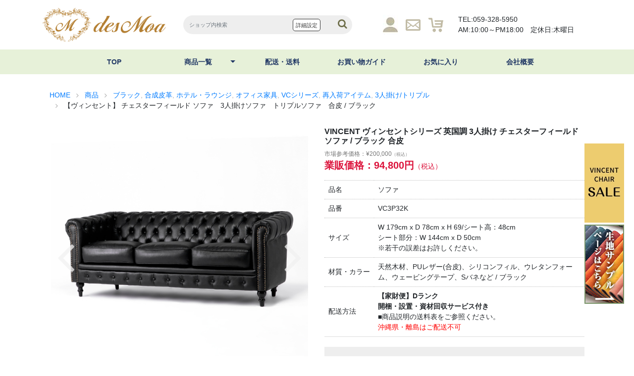

--- FILE ---
content_type: text/html; charset=UTF-8
request_url: https://www.des-moa.com/item/vc3p32k/
body_size: 23177
content:
<!DOCTYPE html>
<html dir="ltr" lang="ja" prefix="og: https://ogp.me/ns#">
  <head>
    <meta charset="UTF-8" />
    <meta name="viewport" content="width=device-width,initial-scale=1" />
    <meta http-equiv="X-UA-Compatible" content="ie=edge" />

<title>【ヴィンセント】 チェスターフィールド ソファ 3人掛けソファ トリプルソファ 合皮 / ブラック | des MOA</title>
	<style>img:is([sizes="auto" i], [sizes^="auto," i]) { contain-intrinsic-size: 3000px 1500px }</style>
	
		<!-- All in One SEO 4.8.3.1 - aioseo.com -->
	<meta name="description" content="本格派 英国調コンパクトサイズソファ 『ヴィンセントシリーズ』 どんな空間もクラシックな雰囲気に" />
	<meta name="robots" content="max-image-preview:large" />
	<meta name="author" content="des-moa"/>
	<link rel="canonical" href="https://www.des-moa.com/item/vc3p32k/" />
	<meta name="generator" content="All in One SEO (AIOSEO) 4.8.3.1" />
		<meta property="og:locale" content="ja_JP" />
		<meta property="og:site_name" content="des MOA | アンティークのプロがプロデュース。レトロな店舗の空間にお薦めの魅力的な家具をご紹介。" />
		<meta property="og:type" content="article" />
		<meta property="og:title" content="【ヴィンセント】 チェスターフィールド ソファ 3人掛けソファ トリプルソファ 合皮 / ブラック | des MOA" />
		<meta property="og:description" content="本格派 英国調コンパクトサイズソファ 『ヴィンセントシリーズ』 どんな空間もクラシックな雰囲気に" />
		<meta property="og:url" content="https://www.des-moa.com/item/vc3p32k/" />
		<meta property="article:published_time" content="2024-04-21T05:40:00+00:00" />
		<meta property="article:modified_time" content="2025-06-03T02:28:59+00:00" />
		<meta name="twitter:card" content="summary" />
		<meta name="twitter:title" content="【ヴィンセント】 チェスターフィールド ソファ 3人掛けソファ トリプルソファ 合皮 / ブラック | des MOA" />
		<meta name="twitter:description" content="本格派 英国調コンパクトサイズソファ 『ヴィンセントシリーズ』 どんな空間もクラシックな雰囲気に" />
		<script type="application/ld+json" class="aioseo-schema">
			{"@context":"https:\/\/schema.org","@graph":[{"@type":"Article","@id":"https:\/\/www.des-moa.com\/item\/vc3p32k\/#article","name":"\u3010\u30f4\u30a3\u30f3\u30bb\u30f3\u30c8\u3011 \u30c1\u30a7\u30b9\u30bf\u30fc\u30d5\u30a3\u30fc\u30eb\u30c9 \u30bd\u30d5\u30a1 3\u4eba\u639b\u3051\u30bd\u30d5\u30a1 \u30c8\u30ea\u30d7\u30eb\u30bd\u30d5\u30a1 \u5408\u76ae \/ \u30d6\u30e9\u30c3\u30af | des MOA","headline":"\u3010\u30f4\u30a3\u30f3\u30bb\u30f3\u30c8\u3011 \u30c1\u30a7\u30b9\u30bf\u30fc\u30d5\u30a3\u30fc\u30eb\u30c9 \u30bd\u30d5\u30a1\u30003\u4eba\u639b\u3051\u30bd\u30d5\u30a1\u3000\u30c8\u30ea\u30d7\u30eb\u30bd\u30d5\u30a1\u3000\u5408\u76ae \/ \u30d6\u30e9\u30c3\u30af","author":{"@id":"https:\/\/www.des-moa.com\/author\/des-moa\/#author"},"publisher":{"@id":"https:\/\/www.des-moa.com\/#organization"},"image":{"@type":"ImageObject","url":"https:\/\/www.des-moa.com\/wp_des-moa\/wp-content\/uploads\/2023\/06\/vc3p32k-m.jpg","width":730,"height":730},"datePublished":"2024-04-21T14:40:00+09:00","dateModified":"2025-06-03T11:28:59+09:00","inLanguage":"ja","mainEntityOfPage":{"@id":"https:\/\/www.des-moa.com\/item\/vc3p32k\/#webpage"},"isPartOf":{"@id":"https:\/\/www.des-moa.com\/item\/vc3p32k\/#webpage"},"articleSection":"\u30ab\u30e9\u30fc, \u30d6\u30e9\u30c3\u30af, \u5408\u6210\u76ae\u9769, \u7279\u96c6, \u30db\u30c6\u30eb\u30fb\u30e9\u30a6\u30f3\u30b8, \u30aa\u30d5\u30a3\u30b9\u5bb6\u5177, \u5546\u54c1, VC\u30b7\u30ea\u30fc\u30ba, \u30bd\u30d5\u30a1, \u518d\u5165\u8377\u30a2\u30a4\u30c6\u30e0, 3\u4eba\u639b\u3051\/\u30c8\u30ea\u30d7\u30eb, \u30f4\u30a3\u30f3\u30bb\u30f3\u30c8\u30b7\u30ea\u30fc\u30ba, \u8f38\u5165\u5bb6\u5177\u30fb\u30bd\u30d5\u30a1"},{"@type":"BreadcrumbList","@id":"https:\/\/www.des-moa.com\/item\/vc3p32k\/#breadcrumblist","itemListElement":[{"@type":"ListItem","@id":"https:\/\/www.des-moa.com#listItem","position":1,"name":"Home","item":"https:\/\/www.des-moa.com","nextItem":{"@type":"ListItem","@id":"https:\/\/www.des-moa.com\/category\/item\/#listItem","name":"\u5546\u54c1"}},{"@type":"ListItem","@id":"https:\/\/www.des-moa.com\/category\/item\/#listItem","position":2,"name":"\u5546\u54c1","item":"https:\/\/www.des-moa.com\/category\/item\/","nextItem":{"@type":"ListItem","@id":"https:\/\/www.des-moa.com\/category\/item\/brand\/#listItem","name":"\u30d6\u30e9\u30f3\u30c9"},"previousItem":{"@type":"ListItem","@id":"https:\/\/www.des-moa.com#listItem","name":"Home"}},{"@type":"ListItem","@id":"https:\/\/www.des-moa.com\/category\/item\/brand\/#listItem","position":3,"name":"\u30d6\u30e9\u30f3\u30c9","item":"https:\/\/www.des-moa.com\/category\/item\/brand\/","nextItem":{"@type":"ListItem","@id":"https:\/\/www.des-moa.com\/category\/item\/brand\/vincent-series\/#listItem","name":"\u30f4\u30a3\u30f3\u30bb\u30f3\u30c8\u30b7\u30ea\u30fc\u30ba"},"previousItem":{"@type":"ListItem","@id":"https:\/\/www.des-moa.com\/category\/item\/#listItem","name":"\u5546\u54c1"}},{"@type":"ListItem","@id":"https:\/\/www.des-moa.com\/category\/item\/brand\/vincent-series\/#listItem","position":4,"name":"\u30f4\u30a3\u30f3\u30bb\u30f3\u30c8\u30b7\u30ea\u30fc\u30ba","item":"https:\/\/www.des-moa.com\/category\/item\/brand\/vincent-series\/","nextItem":{"@type":"ListItem","@id":"https:\/\/www.des-moa.com\/category\/item\/brand\/vincent-series\/vc-series\/#listItem","name":"VC\u30b7\u30ea\u30fc\u30ba"},"previousItem":{"@type":"ListItem","@id":"https:\/\/www.des-moa.com\/category\/item\/brand\/#listItem","name":"\u30d6\u30e9\u30f3\u30c9"}},{"@type":"ListItem","@id":"https:\/\/www.des-moa.com\/category\/item\/brand\/vincent-series\/vc-series\/#listItem","position":5,"name":"VC\u30b7\u30ea\u30fc\u30ba","item":"https:\/\/www.des-moa.com\/category\/item\/brand\/vincent-series\/vc-series\/","nextItem":{"@type":"ListItem","@id":"https:\/\/www.des-moa.com\/item\/vc3p32k\/#listItem","name":"\u3010\u30f4\u30a3\u30f3\u30bb\u30f3\u30c8\u3011 \u30c1\u30a7\u30b9\u30bf\u30fc\u30d5\u30a3\u30fc\u30eb\u30c9 \u30bd\u30d5\u30a1\u30003\u4eba\u639b\u3051\u30bd\u30d5\u30a1\u3000\u30c8\u30ea\u30d7\u30eb\u30bd\u30d5\u30a1\u3000\u5408\u76ae \/ \u30d6\u30e9\u30c3\u30af"},"previousItem":{"@type":"ListItem","@id":"https:\/\/www.des-moa.com\/category\/item\/brand\/vincent-series\/#listItem","name":"\u30f4\u30a3\u30f3\u30bb\u30f3\u30c8\u30b7\u30ea\u30fc\u30ba"}},{"@type":"ListItem","@id":"https:\/\/www.des-moa.com\/item\/vc3p32k\/#listItem","position":6,"name":"\u3010\u30f4\u30a3\u30f3\u30bb\u30f3\u30c8\u3011 \u30c1\u30a7\u30b9\u30bf\u30fc\u30d5\u30a3\u30fc\u30eb\u30c9 \u30bd\u30d5\u30a1\u30003\u4eba\u639b\u3051\u30bd\u30d5\u30a1\u3000\u30c8\u30ea\u30d7\u30eb\u30bd\u30d5\u30a1\u3000\u5408\u76ae \/ \u30d6\u30e9\u30c3\u30af","previousItem":{"@type":"ListItem","@id":"https:\/\/www.des-moa.com\/category\/item\/brand\/vincent-series\/vc-series\/#listItem","name":"VC\u30b7\u30ea\u30fc\u30ba"}}]},{"@type":"Organization","@id":"https:\/\/www.des-moa.com\/#organization","name":"des MOA","description":"\u30a2\u30f3\u30c6\u30a3\u30fc\u30af\u306e\u30d7\u30ed\u304c\u30d7\u30ed\u30c7\u30e5\u30fc\u30b9\u3002\u30ec\u30c8\u30ed\u306a\u5e97\u8217\u306e\u7a7a\u9593\u306b\u304a\u85a6\u3081\u306e\u9b45\u529b\u7684\u306a\u5bb6\u5177\u3092\u3054\u7d39\u4ecb\u3002","url":"https:\/\/www.des-moa.com\/"},{"@type":"Person","@id":"https:\/\/www.des-moa.com\/author\/des-moa\/#author","url":"https:\/\/www.des-moa.com\/author\/des-moa\/","name":"des-moa","image":{"@type":"ImageObject","@id":"https:\/\/www.des-moa.com\/item\/vc3p32k\/#authorImage","url":"https:\/\/secure.gravatar.com\/avatar\/ad0dfae218300892dc4ae1663e074b48b9891dbc5a973c90ef185df288e4c1e7?s=96&d=mm&r=g","width":96,"height":96,"caption":"des-moa"}},{"@type":"WebPage","@id":"https:\/\/www.des-moa.com\/item\/vc3p32k\/#webpage","url":"https:\/\/www.des-moa.com\/item\/vc3p32k\/","name":"\u3010\u30f4\u30a3\u30f3\u30bb\u30f3\u30c8\u3011 \u30c1\u30a7\u30b9\u30bf\u30fc\u30d5\u30a3\u30fc\u30eb\u30c9 \u30bd\u30d5\u30a1 3\u4eba\u639b\u3051\u30bd\u30d5\u30a1 \u30c8\u30ea\u30d7\u30eb\u30bd\u30d5\u30a1 \u5408\u76ae \/ \u30d6\u30e9\u30c3\u30af | des MOA","description":"\u672c\u683c\u6d3e \u82f1\u56fd\u8abf\u30b3\u30f3\u30d1\u30af\u30c8\u30b5\u30a4\u30ba\u30bd\u30d5\u30a1 \u300e\u30f4\u30a3\u30f3\u30bb\u30f3\u30c8\u30b7\u30ea\u30fc\u30ba\u300f \u3069\u3093\u306a\u7a7a\u9593\u3082\u30af\u30e9\u30b7\u30c3\u30af\u306a\u96f0\u56f2\u6c17\u306b","inLanguage":"ja","isPartOf":{"@id":"https:\/\/www.des-moa.com\/#website"},"breadcrumb":{"@id":"https:\/\/www.des-moa.com\/item\/vc3p32k\/#breadcrumblist"},"author":{"@id":"https:\/\/www.des-moa.com\/author\/des-moa\/#author"},"creator":{"@id":"https:\/\/www.des-moa.com\/author\/des-moa\/#author"},"image":{"@type":"ImageObject","url":"https:\/\/www.des-moa.com\/wp_des-moa\/wp-content\/uploads\/2023\/06\/vc3p32k-m.jpg","@id":"https:\/\/www.des-moa.com\/item\/vc3p32k\/#mainImage","width":730,"height":730},"primaryImageOfPage":{"@id":"https:\/\/www.des-moa.com\/item\/vc3p32k\/#mainImage"},"datePublished":"2024-04-21T14:40:00+09:00","dateModified":"2025-06-03T11:28:59+09:00"},{"@type":"WebSite","@id":"https:\/\/www.des-moa.com\/#website","url":"https:\/\/www.des-moa.com\/","name":"des MOA","description":"\u30a2\u30f3\u30c6\u30a3\u30fc\u30af\u306e\u30d7\u30ed\u304c\u30d7\u30ed\u30c7\u30e5\u30fc\u30b9\u3002\u30ec\u30c8\u30ed\u306a\u5e97\u8217\u306e\u7a7a\u9593\u306b\u304a\u85a6\u3081\u306e\u9b45\u529b\u7684\u306a\u5bb6\u5177\u3092\u3054\u7d39\u4ecb\u3002","inLanguage":"ja","publisher":{"@id":"https:\/\/www.des-moa.com\/#organization"}}]}
		</script>
		<!-- All in One SEO -->

<link rel="alternate" type="application/rss+xml" title="des MOA &raquo; フィード" href="https://www.des-moa.com/feed/" />
<link rel="alternate" type="application/rss+xml" title="des MOA &raquo; コメントフィード" href="https://www.des-moa.com/comments/feed/" />
<script type="text/javascript">
/* <![CDATA[ */
window._wpemojiSettings = {"baseUrl":"https:\/\/s.w.org\/images\/core\/emoji\/16.0.1\/72x72\/","ext":".png","svgUrl":"https:\/\/s.w.org\/images\/core\/emoji\/16.0.1\/svg\/","svgExt":".svg","source":{"concatemoji":"https:\/\/www.des-moa.com\/wp_des-moa\/wp-includes\/js\/wp-emoji-release.min.js?ver=6.8.3"}};
/*! This file is auto-generated */
!function(s,n){var o,i,e;function c(e){try{var t={supportTests:e,timestamp:(new Date).valueOf()};sessionStorage.setItem(o,JSON.stringify(t))}catch(e){}}function p(e,t,n){e.clearRect(0,0,e.canvas.width,e.canvas.height),e.fillText(t,0,0);var t=new Uint32Array(e.getImageData(0,0,e.canvas.width,e.canvas.height).data),a=(e.clearRect(0,0,e.canvas.width,e.canvas.height),e.fillText(n,0,0),new Uint32Array(e.getImageData(0,0,e.canvas.width,e.canvas.height).data));return t.every(function(e,t){return e===a[t]})}function u(e,t){e.clearRect(0,0,e.canvas.width,e.canvas.height),e.fillText(t,0,0);for(var n=e.getImageData(16,16,1,1),a=0;a<n.data.length;a++)if(0!==n.data[a])return!1;return!0}function f(e,t,n,a){switch(t){case"flag":return n(e,"\ud83c\udff3\ufe0f\u200d\u26a7\ufe0f","\ud83c\udff3\ufe0f\u200b\u26a7\ufe0f")?!1:!n(e,"\ud83c\udde8\ud83c\uddf6","\ud83c\udde8\u200b\ud83c\uddf6")&&!n(e,"\ud83c\udff4\udb40\udc67\udb40\udc62\udb40\udc65\udb40\udc6e\udb40\udc67\udb40\udc7f","\ud83c\udff4\u200b\udb40\udc67\u200b\udb40\udc62\u200b\udb40\udc65\u200b\udb40\udc6e\u200b\udb40\udc67\u200b\udb40\udc7f");case"emoji":return!a(e,"\ud83e\udedf")}return!1}function g(e,t,n,a){var r="undefined"!=typeof WorkerGlobalScope&&self instanceof WorkerGlobalScope?new OffscreenCanvas(300,150):s.createElement("canvas"),o=r.getContext("2d",{willReadFrequently:!0}),i=(o.textBaseline="top",o.font="600 32px Arial",{});return e.forEach(function(e){i[e]=t(o,e,n,a)}),i}function t(e){var t=s.createElement("script");t.src=e,t.defer=!0,s.head.appendChild(t)}"undefined"!=typeof Promise&&(o="wpEmojiSettingsSupports",i=["flag","emoji"],n.supports={everything:!0,everythingExceptFlag:!0},e=new Promise(function(e){s.addEventListener("DOMContentLoaded",e,{once:!0})}),new Promise(function(t){var n=function(){try{var e=JSON.parse(sessionStorage.getItem(o));if("object"==typeof e&&"number"==typeof e.timestamp&&(new Date).valueOf()<e.timestamp+604800&&"object"==typeof e.supportTests)return e.supportTests}catch(e){}return null}();if(!n){if("undefined"!=typeof Worker&&"undefined"!=typeof OffscreenCanvas&&"undefined"!=typeof URL&&URL.createObjectURL&&"undefined"!=typeof Blob)try{var e="postMessage("+g.toString()+"("+[JSON.stringify(i),f.toString(),p.toString(),u.toString()].join(",")+"));",a=new Blob([e],{type:"text/javascript"}),r=new Worker(URL.createObjectURL(a),{name:"wpTestEmojiSupports"});return void(r.onmessage=function(e){c(n=e.data),r.terminate(),t(n)})}catch(e){}c(n=g(i,f,p,u))}t(n)}).then(function(e){for(var t in e)n.supports[t]=e[t],n.supports.everything=n.supports.everything&&n.supports[t],"flag"!==t&&(n.supports.everythingExceptFlag=n.supports.everythingExceptFlag&&n.supports[t]);n.supports.everythingExceptFlag=n.supports.everythingExceptFlag&&!n.supports.flag,n.DOMReady=!1,n.readyCallback=function(){n.DOMReady=!0}}).then(function(){return e}).then(function(){var e;n.supports.everything||(n.readyCallback(),(e=n.source||{}).concatemoji?t(e.concatemoji):e.wpemoji&&e.twemoji&&(t(e.twemoji),t(e.wpemoji)))}))}((window,document),window._wpemojiSettings);
/* ]]> */
</script>
<link rel='stylesheet' id='wpfp-css' href='https://www.des-moa.com/wp_des-moa/wp-content/plugins/wp-favorite-posts/wpfp.css' type='text/css' />
<style id='wp-emoji-styles-inline-css' type='text/css'>

	img.wp-smiley, img.emoji {
		display: inline !important;
		border: none !important;
		box-shadow: none !important;
		height: 1em !important;
		width: 1em !important;
		margin: 0 0.07em !important;
		vertical-align: -0.1em !important;
		background: none !important;
		padding: 0 !important;
	}
</style>
<link rel='stylesheet' id='wp-block-library-css' href='https://www.des-moa.com/wp_des-moa/wp-includes/css/dist/block-library/style.min.css?ver=6.8.3' type='text/css' media='all' />
<style id='classic-theme-styles-inline-css' type='text/css'>
/*! This file is auto-generated */
.wp-block-button__link{color:#fff;background-color:#32373c;border-radius:9999px;box-shadow:none;text-decoration:none;padding:calc(.667em + 2px) calc(1.333em + 2px);font-size:1.125em}.wp-block-file__button{background:#32373c;color:#fff;text-decoration:none}
</style>
<style id='global-styles-inline-css' type='text/css'>
:root{--wp--preset--aspect-ratio--square: 1;--wp--preset--aspect-ratio--4-3: 4/3;--wp--preset--aspect-ratio--3-4: 3/4;--wp--preset--aspect-ratio--3-2: 3/2;--wp--preset--aspect-ratio--2-3: 2/3;--wp--preset--aspect-ratio--16-9: 16/9;--wp--preset--aspect-ratio--9-16: 9/16;--wp--preset--color--black: #000000;--wp--preset--color--cyan-bluish-gray: #abb8c3;--wp--preset--color--white: #ffffff;--wp--preset--color--pale-pink: #f78da7;--wp--preset--color--vivid-red: #cf2e2e;--wp--preset--color--luminous-vivid-orange: #ff6900;--wp--preset--color--luminous-vivid-amber: #fcb900;--wp--preset--color--light-green-cyan: #7bdcb5;--wp--preset--color--vivid-green-cyan: #00d084;--wp--preset--color--pale-cyan-blue: #8ed1fc;--wp--preset--color--vivid-cyan-blue: #0693e3;--wp--preset--color--vivid-purple: #9b51e0;--wp--preset--gradient--vivid-cyan-blue-to-vivid-purple: linear-gradient(135deg,rgba(6,147,227,1) 0%,rgb(155,81,224) 100%);--wp--preset--gradient--light-green-cyan-to-vivid-green-cyan: linear-gradient(135deg,rgb(122,220,180) 0%,rgb(0,208,130) 100%);--wp--preset--gradient--luminous-vivid-amber-to-luminous-vivid-orange: linear-gradient(135deg,rgba(252,185,0,1) 0%,rgba(255,105,0,1) 100%);--wp--preset--gradient--luminous-vivid-orange-to-vivid-red: linear-gradient(135deg,rgba(255,105,0,1) 0%,rgb(207,46,46) 100%);--wp--preset--gradient--very-light-gray-to-cyan-bluish-gray: linear-gradient(135deg,rgb(238,238,238) 0%,rgb(169,184,195) 100%);--wp--preset--gradient--cool-to-warm-spectrum: linear-gradient(135deg,rgb(74,234,220) 0%,rgb(151,120,209) 20%,rgb(207,42,186) 40%,rgb(238,44,130) 60%,rgb(251,105,98) 80%,rgb(254,248,76) 100%);--wp--preset--gradient--blush-light-purple: linear-gradient(135deg,rgb(255,206,236) 0%,rgb(152,150,240) 100%);--wp--preset--gradient--blush-bordeaux: linear-gradient(135deg,rgb(254,205,165) 0%,rgb(254,45,45) 50%,rgb(107,0,62) 100%);--wp--preset--gradient--luminous-dusk: linear-gradient(135deg,rgb(255,203,112) 0%,rgb(199,81,192) 50%,rgb(65,88,208) 100%);--wp--preset--gradient--pale-ocean: linear-gradient(135deg,rgb(255,245,203) 0%,rgb(182,227,212) 50%,rgb(51,167,181) 100%);--wp--preset--gradient--electric-grass: linear-gradient(135deg,rgb(202,248,128) 0%,rgb(113,206,126) 100%);--wp--preset--gradient--midnight: linear-gradient(135deg,rgb(2,3,129) 0%,rgb(40,116,252) 100%);--wp--preset--font-size--small: 13px;--wp--preset--font-size--medium: 20px;--wp--preset--font-size--large: 36px;--wp--preset--font-size--x-large: 42px;--wp--preset--spacing--20: 0.44rem;--wp--preset--spacing--30: 0.67rem;--wp--preset--spacing--40: 1rem;--wp--preset--spacing--50: 1.5rem;--wp--preset--spacing--60: 2.25rem;--wp--preset--spacing--70: 3.38rem;--wp--preset--spacing--80: 5.06rem;--wp--preset--shadow--natural: 6px 6px 9px rgba(0, 0, 0, 0.2);--wp--preset--shadow--deep: 12px 12px 50px rgba(0, 0, 0, 0.4);--wp--preset--shadow--sharp: 6px 6px 0px rgba(0, 0, 0, 0.2);--wp--preset--shadow--outlined: 6px 6px 0px -3px rgba(255, 255, 255, 1), 6px 6px rgba(0, 0, 0, 1);--wp--preset--shadow--crisp: 6px 6px 0px rgba(0, 0, 0, 1);}:where(.is-layout-flex){gap: 0.5em;}:where(.is-layout-grid){gap: 0.5em;}body .is-layout-flex{display: flex;}.is-layout-flex{flex-wrap: wrap;align-items: center;}.is-layout-flex > :is(*, div){margin: 0;}body .is-layout-grid{display: grid;}.is-layout-grid > :is(*, div){margin: 0;}:where(.wp-block-columns.is-layout-flex){gap: 2em;}:where(.wp-block-columns.is-layout-grid){gap: 2em;}:where(.wp-block-post-template.is-layout-flex){gap: 1.25em;}:where(.wp-block-post-template.is-layout-grid){gap: 1.25em;}.has-black-color{color: var(--wp--preset--color--black) !important;}.has-cyan-bluish-gray-color{color: var(--wp--preset--color--cyan-bluish-gray) !important;}.has-white-color{color: var(--wp--preset--color--white) !important;}.has-pale-pink-color{color: var(--wp--preset--color--pale-pink) !important;}.has-vivid-red-color{color: var(--wp--preset--color--vivid-red) !important;}.has-luminous-vivid-orange-color{color: var(--wp--preset--color--luminous-vivid-orange) !important;}.has-luminous-vivid-amber-color{color: var(--wp--preset--color--luminous-vivid-amber) !important;}.has-light-green-cyan-color{color: var(--wp--preset--color--light-green-cyan) !important;}.has-vivid-green-cyan-color{color: var(--wp--preset--color--vivid-green-cyan) !important;}.has-pale-cyan-blue-color{color: var(--wp--preset--color--pale-cyan-blue) !important;}.has-vivid-cyan-blue-color{color: var(--wp--preset--color--vivid-cyan-blue) !important;}.has-vivid-purple-color{color: var(--wp--preset--color--vivid-purple) !important;}.has-black-background-color{background-color: var(--wp--preset--color--black) !important;}.has-cyan-bluish-gray-background-color{background-color: var(--wp--preset--color--cyan-bluish-gray) !important;}.has-white-background-color{background-color: var(--wp--preset--color--white) !important;}.has-pale-pink-background-color{background-color: var(--wp--preset--color--pale-pink) !important;}.has-vivid-red-background-color{background-color: var(--wp--preset--color--vivid-red) !important;}.has-luminous-vivid-orange-background-color{background-color: var(--wp--preset--color--luminous-vivid-orange) !important;}.has-luminous-vivid-amber-background-color{background-color: var(--wp--preset--color--luminous-vivid-amber) !important;}.has-light-green-cyan-background-color{background-color: var(--wp--preset--color--light-green-cyan) !important;}.has-vivid-green-cyan-background-color{background-color: var(--wp--preset--color--vivid-green-cyan) !important;}.has-pale-cyan-blue-background-color{background-color: var(--wp--preset--color--pale-cyan-blue) !important;}.has-vivid-cyan-blue-background-color{background-color: var(--wp--preset--color--vivid-cyan-blue) !important;}.has-vivid-purple-background-color{background-color: var(--wp--preset--color--vivid-purple) !important;}.has-black-border-color{border-color: var(--wp--preset--color--black) !important;}.has-cyan-bluish-gray-border-color{border-color: var(--wp--preset--color--cyan-bluish-gray) !important;}.has-white-border-color{border-color: var(--wp--preset--color--white) !important;}.has-pale-pink-border-color{border-color: var(--wp--preset--color--pale-pink) !important;}.has-vivid-red-border-color{border-color: var(--wp--preset--color--vivid-red) !important;}.has-luminous-vivid-orange-border-color{border-color: var(--wp--preset--color--luminous-vivid-orange) !important;}.has-luminous-vivid-amber-border-color{border-color: var(--wp--preset--color--luminous-vivid-amber) !important;}.has-light-green-cyan-border-color{border-color: var(--wp--preset--color--light-green-cyan) !important;}.has-vivid-green-cyan-border-color{border-color: var(--wp--preset--color--vivid-green-cyan) !important;}.has-pale-cyan-blue-border-color{border-color: var(--wp--preset--color--pale-cyan-blue) !important;}.has-vivid-cyan-blue-border-color{border-color: var(--wp--preset--color--vivid-cyan-blue) !important;}.has-vivid-purple-border-color{border-color: var(--wp--preset--color--vivid-purple) !important;}.has-vivid-cyan-blue-to-vivid-purple-gradient-background{background: var(--wp--preset--gradient--vivid-cyan-blue-to-vivid-purple) !important;}.has-light-green-cyan-to-vivid-green-cyan-gradient-background{background: var(--wp--preset--gradient--light-green-cyan-to-vivid-green-cyan) !important;}.has-luminous-vivid-amber-to-luminous-vivid-orange-gradient-background{background: var(--wp--preset--gradient--luminous-vivid-amber-to-luminous-vivid-orange) !important;}.has-luminous-vivid-orange-to-vivid-red-gradient-background{background: var(--wp--preset--gradient--luminous-vivid-orange-to-vivid-red) !important;}.has-very-light-gray-to-cyan-bluish-gray-gradient-background{background: var(--wp--preset--gradient--very-light-gray-to-cyan-bluish-gray) !important;}.has-cool-to-warm-spectrum-gradient-background{background: var(--wp--preset--gradient--cool-to-warm-spectrum) !important;}.has-blush-light-purple-gradient-background{background: var(--wp--preset--gradient--blush-light-purple) !important;}.has-blush-bordeaux-gradient-background{background: var(--wp--preset--gradient--blush-bordeaux) !important;}.has-luminous-dusk-gradient-background{background: var(--wp--preset--gradient--luminous-dusk) !important;}.has-pale-ocean-gradient-background{background: var(--wp--preset--gradient--pale-ocean) !important;}.has-electric-grass-gradient-background{background: var(--wp--preset--gradient--electric-grass) !important;}.has-midnight-gradient-background{background: var(--wp--preset--gradient--midnight) !important;}.has-small-font-size{font-size: var(--wp--preset--font-size--small) !important;}.has-medium-font-size{font-size: var(--wp--preset--font-size--medium) !important;}.has-large-font-size{font-size: var(--wp--preset--font-size--large) !important;}.has-x-large-font-size{font-size: var(--wp--preset--font-size--x-large) !important;}
:where(.wp-block-post-template.is-layout-flex){gap: 1.25em;}:where(.wp-block-post-template.is-layout-grid){gap: 1.25em;}
:where(.wp-block-columns.is-layout-flex){gap: 2em;}:where(.wp-block-columns.is-layout-grid){gap: 2em;}
:root :where(.wp-block-pullquote){font-size: 1.5em;line-height: 1.6;}
</style>
<link rel='stylesheet' id='flexslider-css-css' href='https://www.des-moa.com/wp_des-moa/wp-content/themes/blanc/css/flexslider.css?ver=6.8.3' type='text/css' media='all' />
<link rel='stylesheet' id='swipebox-style-css' href='https://www.des-moa.com/wp_des-moa/wp-content/themes/blanc/css/swipebox.min.css?ver=6.8.3' type='text/css' media='all' />
<link rel='stylesheet' id='normalize-style-css' href='https://www.des-moa.com/wp_des-moa/wp-content/themes/blanc/css/normalize.css?ver=6.8.3' type='text/css' media='all' />
<link rel='stylesheet' id='font-awesome-css' href='https://www.des-moa.com/wp_des-moa/wp-content/themes/blanc/css/font-awesome.min.css?ver=6.8.3' type='text/css' media='all' />
<link rel='stylesheet' id='welcart-style-css' href='https://www.des-moa.com/wp_des-moa/wp-content/themes/blanc/welcart.css?ver=6.8.3' type='text/css' media='all' />
<link rel='stylesheet' id='blanc-style-css' href='https://www.des-moa.com/wp_des-moa/wp-content/themes/des-moa/style.css?ver=1.2.4' type='text/css' media='all' />
<link rel='stylesheet' id='usces_default_css-css' href='https://www.des-moa.com/wp_des-moa/wp-content/plugins/usc-e-shop/css/usces_default.css?ver=2.11.27.2601211' type='text/css' media='all' />
<link rel='stylesheet' id='dashicons-css' href='https://www.des-moa.com/wp_des-moa/wp-includes/css/dashicons.min.css?ver=6.8.3' type='text/css' media='all' />
<link rel='stylesheet' id='usces_cart_css-css' href='https://www.des-moa.com/wp_des-moa/wp-content/plugins/usc-e-shop/css/usces_cart.css?ver=2.11.27.2601211' type='text/css' media='all' />
<link rel='stylesheet' id='theme_cart_css-css' href='https://www.des-moa.com/wp_des-moa/wp-content/themes/des-moa/usces_cart.css?ver=2.11.27.2601211' type='text/css' media='all' />
<script type="text/javascript" src="https://www.des-moa.com/wp_des-moa/wp-includes/js/jquery/jquery.min.js?ver=3.7.1" id="jquery-core-js"></script>
<script type="text/javascript" src="https://www.des-moa.com/wp_des-moa/wp-includes/js/jquery/jquery-migrate.min.js?ver=3.4.1" id="jquery-migrate-js"></script>
<script type="text/javascript" src="https://www.des-moa.com/wp_des-moa/wp-content/plugins/wp-favorite-posts/script.js?ver=1.6.8" id="wp-favorite-posts-js"></script>
<link rel="https://api.w.org/" href="https://www.des-moa.com/wp-json/" /><link rel="alternate" title="JSON" type="application/json" href="https://www.des-moa.com/wp-json/wp/v2/posts/4933" /><link rel="EditURI" type="application/rsd+xml" title="RSD" href="https://www.des-moa.com/wp_des-moa/xmlrpc.php?rsd" />
<meta name="generator" content="WordPress 6.8.3" />
<link rel='shortlink' href='https://www.des-moa.com/?p=4933' />
<link rel="alternate" title="oEmbed (JSON)" type="application/json+oembed" href="https://www.des-moa.com/wp-json/oembed/1.0/embed?url=https%3A%2F%2Fwww.des-moa.com%2Fitem%2Fvc3p32k%2F" />
<link rel="alternate" title="oEmbed (XML)" type="text/xml+oembed" href="https://www.des-moa.com/wp-json/oembed/1.0/embed?url=https%3A%2F%2Fwww.des-moa.com%2Fitem%2Fvc3p32k%2F&#038;format=xml" />

<meta property="og:title" content="VINCENT ヴィンセントシリーズ 英国調 3人掛け チェスターフィールドソファ / ブラック 合皮">
<meta property="og:type" content="product">
<meta property="og:description" content="【ヴィンセント】 チェスターフィールド ソファ　3人掛けソファ　トリプルソファ　合皮 / ブラック">
<meta property="og:url" content="https://www.des-moa.com/item/vc3p32k/">
<meta property="og:image" content="https://www.des-moa.com/wp_des-moa/wp-content/uploads/2023/06/vc3p32k-m-150x150.jpg">
<meta property="og:site_name" content="des MOA">			<!-- WCEX_Google_Analytics_4 plugins -->
			<!-- Global site tag (gtag.js) - Google Analytics -->
			<script async src="https://www.googletagmanager.com/gtag/js?id=G-W48091Y7WK"></script>
			<script>
				window.dataLayer = window.dataLayer || [];
				function gtag(){dataLayer.push(arguments);}
				gtag('js', new Date());

				gtag('config', 'G-W48091Y7WK');
			</script>
						<!-- WCEX_Google_Analytics_4 plugins -->
			<script>
				gtag('event', 'view_item', {"currency":"JPY","items":[{"item_id":"VC3P32K","item_name":"VINCENT \u30f4\u30a3\u30f3\u30bb\u30f3\u30c8\u30b7\u30ea\u30fc\u30ba \u82f1\u56fd\u8abf 3\u4eba\u639b\u3051 \u30c1\u30a7\u30b9\u30bf\u30fc\u30d5\u30a3\u30fc\u30eb\u30c9\u30bd\u30d5\u30a1 \/ \u30d6\u30e9\u30c3\u30af \u5408\u76ae VC3P32K","currency":"JPY","discount":0,"item_category":"\u30ab\u30e9\u30fc","item_variant":"VC3P32K","price":94800},{"item_id":"VC3P32K","item_name":"VINCENT \u30f4\u30a3\u30f3\u30bb\u30f3\u30c8\u30b7\u30ea\u30fc\u30ba \u82f1\u56fd\u8abf 3\u4eba\u639b\u3051 \u30c1\u30a7\u30b9\u30bf\u30fc\u30d5\u30a3\u30fc\u30eb\u30c9\u30bd\u30d5\u30a1 \/ \u30d6\u30e9\u30c3\u30af \u5408\u76ae VC3P32K","currency":"JPY","discount":0,"item_category":"\u30ab\u30e9\u30fc","item_variant":"VC3P32K_customer","price":94800}],"value":94800});
			</script>
		<style type="text/css" id="custom-background-css">
body.custom-background { background-color: #ffffff; }
</style>
	<link rel="icon" href="https://www.des-moa.com/wp_des-moa/wp-content/uploads/2021/04/cropped-icon-512x512-1-32x32.png" sizes="32x32" />
<link rel="icon" href="https://www.des-moa.com/wp_des-moa/wp-content/uploads/2021/04/cropped-icon-512x512-1-192x192.png" sizes="192x192" />
<link rel="apple-touch-icon" href="https://www.des-moa.com/wp_des-moa/wp-content/uploads/2021/04/cropped-icon-512x512-1-180x180.png" />
<meta name="msapplication-TileImage" content="https://www.des-moa.com/wp_des-moa/wp-content/uploads/2021/04/cropped-icon-512x512-1-270x270.png" />
<script async src="https://s.yimg.jp/images/listing/tool/cv/ytag.js"></script>
<script>
window.yjDataLayer = window.yjDataLayer || [];
function ytag() { yjDataLayer.push(arguments); }
ytag({"type":"ycl_cookie"});
</script>

<script>
	function addBookmark(title,url){
		if(navigator.userAgent.indexOf("MSIE") > -1){ //Internet Explorer
			window.external.AddFavorite(url, title);
		}
		else if(navigator.userAgent.indexOf("Firefox") > -1){ //Firefox
			window.sidebar.addPanel(title, url, "");
		}
		else if( window.opera && window.print ) {
			var e=document.createElement('a');
			e.setAttribute('href',url);
			e.setAttribute('title',title);
			e.setAttribute('rel','sidebar');
			e.click();
		}else{
      alert("このブラウザへのお気に入り追加ボタンは、Google Chrome/Safari等には対応しておりません。\nGoogle Chrome/Safariの場合、CtrlキーとDキーを同時に押してください。\nその他の場合はご自身のブラウザからお気に入りへ追加下さい。");
    }
		return;
	}
</script>

    <!-- Bootstrap Style CDN -->
    <link href="https://stackpath.bootstrapcdn.com/bootstrap/4.1.3/css/bootstrap.min.css" rel="stylesheet" integrity="sha384-MCw98/SFnGE8fJT3GXwEOngsV7Zt27NXFoaoApmYm81iuXoPkFOJwJ8ERdknLPMO" crossorigin="anonymous" />

    <!-- SlickSlider Style -->
    <link rel="stylesheet" type="text/css" href="https://www.des-moa.com/wp_des-moa/wp-content/themes/des-moa/slick/slick.css" />
    <link rel="stylesheet" type="text/css" href="https://www.des-moa.com/wp_des-moa/wp-content/themes/des-moa/slick/slick-theme.css" />
    
    <!-- Calendar Style -->
    <link rel="stylesheet" href="https://www.des-moa.com/wp_des-moa/wp-content/themes/des-moa/calendar-x.css" />

</head>

<body id="wrap" class="wp-singular post-template-default single single-post postid-4933 single-format-standard custom-background wp-theme-blanc wp-child-theme-des-moa">

    <header id="header" class="header_wrap pt-3 py-lg-3">
      <div class="header_container">
        <div class="container-fluid">
          <div class="row align-items-center">
            <div class="col-5 col-lg-3 mr-auto">
              <h1 class="m-0 site_title">
                <a href="https://www.des-moa.com"><img src="https://www.des-moa.com/wp_des-moa/wp-content/themes/des-moa/images/logo@2x.png" alt="desMoa" class="w-100"/></a>
              </h1>
            </div>
            <div class="col-12 col-lg-4 order-1 order-lg-0 py-4 pr-lg-4 py-lg-0">
              <form name="kewordSearch" method="get" action="https://www.des-moa.com" _lpchecked="1" onsubmit="return searchFormSubmit();">
                <div class="form-group m-0">
                  <input type="text" class="form-control serachForm" id="formGroupExampleInput" placeholder="ショップ内検索" name="s" id="s"/>
                  <a id="searchModal" href="#" class="d-none d-lg-block">詳細設定</a>
                  <div class="detailSetting">
                    <div class="detailModal">
                      <div class="detailModalClosed">
                        <a href="#" id="detailModalClosed" ><i class="fa fa-times my-times"></i></a>
                      </div>
                      <div class="detailModalInner">
                        <div class="row">
                          <div class="col-8">
                              <div class="row">
                              <h2 class="col-12"><i class="fa fa-caret-down" aria-hidden="true"></i>アイテムで選ぶ</h2>
                              </div>
                              <div class="row">
                              <div class="col-6">
                                <input name='category[16]' value='16' type="checkbox" id="d_checkbox_chair" /><label for="d_checkbox_chair">チェア</label><br>
                                <input name='category[18]' value='18' type="checkbox" id="d_checkbox_armchair" /><label for="d_checkbox_armchair">アームチェア</label><br>
                                <input name='category[19]' value='19' type="checkbox" id="d_checkbox_stool" /><label for="d_checkbox_stool">スツール・ベンチ</label><br>
                                <input name='category[20]' value='20' type="checkbox" id="d_checkbox_sofa" /><label for="d_checkbox_sofa">ソファ</label><br>
                                <input name='category[21]' value='21' type="checkbox" id="d_checkbox_1sofa" /><label for="d_checkbox_1sofa">1人掛けソファ</label><br>
                                <input name='category[22]' value='22' type="checkbox" id="d_checkbox_2sofa" /><label for="d_checkbox_2sofa">2人掛けソファ</label><br>
                                <input name='category[23]' value='23' type="checkbox" id="d_checkbox_3sofa" /><label for="d_checkbox_3sofa">3人掛けソファ</label><br>
                                <input name='category[90]' value='90' type="checkbox" id="d_checkbox_4sofa" /><label for="d_checkbox_4sofa">4人掛けソファ～</label><br>
                                <input name='category[24]' value='24' type="checkbox" id="d_checkbox_couch" /><label for="d_checkbox_couch">カウチソファ</label><br>
                                <input name='category[26]' value='26' type="checkbox" id="d_checkbox_dining" /><label for="d_checkbox_dining">ダイニングテーブル</label><br>
                                <input name='category[27]' value='27' type="checkbox" id="d_checkbox_coffee" /><label for="d_checkbox_coffee">コーヒーテーブル</label><br>
                                <input name='category[29]' value='29' type="checkbox" id="d_checkbox_nail" /><label for="d_checkbox_nail">デスク（ネイルテーブル）</label><br>
                                <input name='category[12]' value='12' type="checkbox" id="d_checkbox_mirror" /><label for="d_checkbox_mirror">ミラー</label>
                              </div>
                              <div class="col-6">
                                <input name='category[32]' value='32' type="checkbox" id="d_checkbox_showcase" /><label for="d_checkbox_showcase">ショーケース</label><br>
                                <input name='category[33]' value='33' type="checkbox" id="d_checkbox_cabinet" /><label for="d_checkbox_cabinet">キャビネット</label><br>
                                <input name='category[34]' value='34' type="checkbox" id="d_checkbox_sideboard" /><label for="d_checkbox_sideboard">サイドボード</label><br>
                                <input name='category[31]' value='31' type="checkbox" id="d_checkbox_counter" /><label for="d_checkbox_counter">カウンター・カウンターチェア</label><br>
                                <input name='category[35]' value='35' type="checkbox" id="d_checkbox_magagine" /><label for="d_checkbox_magagine">マガジンラック</label><br>
                                <input name='category[44]' value='44' type="checkbox" id="d_checkbox_other" /><label for="d_checkbox_other">その他家具・什器</label>
                              </div>
                              </div>
                          </div>
                          <div class="col-4">
                            <div class="row">
                            <h2 class="col-12"><i class="fa fa-caret-down" aria-hidden="true"></i>ブランドで選ぶ</h2>
                            </div>
                            <div class="row">
                            <div class="col-12">
                            	<input name='category[7]' value='7' type="checkbox" id="d_checkbox_chester" /><label for="d_checkbox_chester">チェスターフィールド</label><br>
                            	<input name='category[46]' value='46' type="checkbox" id="d_checkbox_vincent" /><label for="d_checkbox_vincent">ヴィンセント</label><br>
                            	<input name='category[49]' value='49' type="checkbox" id="d_checkbox_symphony" /><label for="d_checkbox_symphony">シンフォニー</label><br>
                            	<input name='category[61]' value='61' type="checkbox" id="d_checkbox_sofia" /><label for="d_checkbox_sofia">ソフィア</label><br>
                            	<input name='category[65]' value='65' type="checkbox" id="d_checkbox_venetian" /><label for="d_checkbox_venetian">ヴェネチアン</label><br>
                            	<input name='category[63]' value='63' type="checkbox" id="d_checkbox_shelfa" /><label for="d_checkbox_shelfa">シェルファ</label><br>
                            	<input name='category[47]' value='47' type="checkbox" id="d_checkbox_macaron" /><label for="d_checkbox_macaron">マカロン</label><br>
                            	<input name='category[10]' value='10' type="checkbox" id="d_checkbox_rams" /><label for="d_checkbox_rams">ラムズゲイト</label><br>
                            	<input name='category[30]' value='30' type="checkbox" id="d_checkbox_furniture" /><label for="d_checkbox_furniture">カウンター&amp;什器</label>
                            </div>
                            </div>
                          </div>
                        </div>
                        <div class="row">
                          <div class="col-4">
                              <div class="row">
                          	  <h2 class="col-12"><i class="fa fa-caret-down" aria-hidden="true"></i>カラーで選ぶ</h2>
                              </div>
                              <div class="row">
                          	  <div class="col-12">
                            	<input name='category[106]' value='106' type="checkbox" id="d_checkbox_black" /><label for="d_checkbox_black">ブラック</label><br>
                            	<input name='category[107]' value='107' type="checkbox" id="d_checkbox_white" /><label for="d_checkbox_white">ホワイト</label><br>
                            	<input name='category[108]' value='108' type="checkbox" id="d_checkbox_brown" /><label for="d_checkbox_brown">ブラウン</label><br>
                            	<input name='category[109]' value='109' type="checkbox" id="d_checkbox_blue" /><label for="d_checkbox_blue">ブルー </label><br>
                            	<input name='category[110]' value='110' type="checkbox" id="d_checkbox_green" /><label for="d_checkbox_green">グリーン</label><br>
                            	<input name='category[111]' value='111' type="checkbox" id="d_checkbox_red" /><label for="d_checkbox_red">レッド</label><br>
                            	<input name='category[112]' value='112' type="checkbox" id="d_checkbox_pink" /><label for="d_checkbox_pink">ピンク</label><br>
                            	<input name='category[113]' value='113' type="checkbox" id="d_checkbox_gold" /><label for="d_checkbox_gold">ゴールド</label><br>
                            	<input name='category[113]' value='119' type="checkbox" id="d_checkbox_gold" /><label for="d_checkbox_gold">ベージュ</label><br>
                            	<input name='category[113]' value='120' type="checkbox" id="d_checkbox_gold" /><label for="d_checkbox_gold">グレー</label><br>
                            	<input name='category[113]' value='121' type="checkbox" id="d_checkbox_gold" /><label for="d_checkbox_gold">パープル</label><br>
                            	<input name='category[113]' value='122' type="checkbox" id="d_checkbox_gold" /><label for="d_checkbox_gold">イエロー</label><br>
                            	<input name='category[114]' value='114' type="checkbox" id="d_checkbox_pattern" /><label for="d_checkbox_pattern">柄物</label><br>
                            	<input name='category[113]' value='123' type="checkbox" id="d_checkbox_gold" /><label for="d_checkbox_gold">その他</label>
                              </div>
                              </div>
                          </div>
                          <div class="col-4">
                              <div class="row">
                          	  <h2 class="col-12"><i class="fa fa-caret-down" aria-hidden="true"></i>材質で選ぶ</h2>
                              </div>
                              <div class="row">
                          	  <div class="col-12">
                            	<input name='category[116]' value='116' type="checkbox" id="d_checkbox_genuine" /><label for="d_checkbox_genuine">本革</label><br>
                            	<input name='category[117]' value='117' type="checkbox" id="d_checkbox_lether" /><label for="d_checkbox_lether">合成皮革</label><br>
                            	<input name='category[118]' value='118' type="checkbox" id="d_checkbox_cloth" /><label for="d_checkbox_cloth">布製</label>
                              </div>
                              </div>
                          </div>
                          <div class="col-4">
                          	<p>検索条件を指定して、「検索」ボタンをクリックしてください。</p>
                          	<a onclick="searchFormSubmit();">
                          		<img src="https://www.des-moa.com/wp_des-moa/wp-content/themes/des-moa/img/icon/icon_search.png" alt="検索">
                          	</a>
                          </div>
                        </div>
                      </div>
                    </div>
                  </div>
                </div>
              </form>
            </div>
            <div class="col-4 col-lg-2 d-flex justify-content-end pr-lg-0">
              <div class="row">
                <div class="col-3 pl-3">
                  <a href="https://www.des-moa.com/usces-member/"><img src="https://www.des-moa.com/wp_des-moa/wp-content/themes/des-moa/images/headimg_000.jpg" alt="ログイン"/></a>
                </div>
                <div class="col-3 pl-3 d-lg-none">
                  <a href="https://www.des-moa.com/payment_shipping"><img src="https://www.des-moa.com/wp_des-moa/wp-content/themes/des-moa/images/headimg_001.jpg" alt="アイコン"/></a>
                </div>
                <div class="col-3 pl-3">
                  <a href="https://www.des-moa.com/usces-inquiry/"><img src="https://www.des-moa.com/wp_des-moa/wp-content/themes/des-moa/images/headimg_002.jpg" alt="アイコン"/></a>
                </div>
                <div class="col-3 pl-3">
                  <a href="https://www.des-moa.com/usces-cart/"><img src="https://www.des-moa.com/wp_des-moa/wp-content/themes/des-moa/images/headimg_003.jpg" alt="アイコン"/></a>
                </div>
              </div>
            </div>
            <div class="col-lg-3 pl-3 d-none d-lg-block pl-lg-0">
              <p class="header-tel">TEL:059-328-5950<br>AM:10:00～PM18:00　定休日:木曜日</p>
            </div>
            <div class="px-3">
              <div id="slide_button_sp" class="open_btn d-lg-none"><span class="btn_icon"></span></div>
            </div>
          </div>
        </div>
      </div>
    </header>

    <nav class="header-menu d-none d-lg-block">
    	<ul>
    		<li><a href="/">TOP</a></li>
    		<li class="first-menu"><a class="js-menu-item-link" href="#">商品一覧</a>
    			<ul class="second-menu">
    				<li><a class="js-menu-item-link">アイテム</a>
    					<ul class="third-menu">
    						<li><a class="third-menu-link" href="https://www.des-moa.com/category/item/chair">チェア・スツール</a></li>
    						<li><a class="third-menu-link" href="https://www.des-moa.com/category/item/sofa">ソファ</a></li>
    						<li><a class="third-menu-link" href="https://www.des-moa.com/category/item/table_desk">テーブル・デスク</a></li>
    						<li><a class="third-menu-link" href="https://www.des-moa.com/category/item/counter_counter-chair">カウンター・店舗什器</a></li>
    						<li><a class="third-menu-link" href="https://www.des-moa.com/category/item/counter_showcase_display">ディスプレイ什器</a></li>
    						<li><a class="third-menu-link" href="https://www.des-moa.com/category/item/mirror">ミラー</a></li>
    					</ul>
    				</li>
    				<li><a class="js-menu-item-link">ブランド</a>
              <ul class="third-menu">
                <li><a class="third-menu-link" href="https://www.des-moa.com/category/item/chesterfield_sofa">チェスターフィールド</a></li>
                <li><a class="third-menu-link" href="https://www.des-moa.com/category/item/vincent-series">ヴィンセント</a></li>
                <li><a class="third-menu-link" href="https://www.des-moa.com/category/item/symphony">シンフォニー</a></li>
                <li><a class="third-menu-link" href="https://www.des-moa.com/category/item/sophia-sofa">ソフィア</a></li>
                <li><a class="third-menu-link" href="https://www.des-moa.com/category/item/venetian">ヴェネチアン</a></li>
                <li><a class="third-menu-link" href="https://www.des-moa.com/category/item/shellfa">シェルファ</a></li>
                <li><a class="third-menu-link" href="https://www.des-moa.com/category/item/macaron">マカロン</a></li>
                <li><a class="third-menu-link" href="https://www.des-moa.com/category/item/counter_showcase_display">カウンター&amp;什器</a></li>
              </ul>
            </li>
    		<li><a class="js-menu-item-link">カラー</a>
              <ul class="third-menu">
                <li><a href="https://www.des-moa.com/category/color/black" class="third-menu-link" href="">ブラック</a></li>
                <li><a href="https://www.des-moa.com/category/color/white"class="third-menu-link" href="">ホワイト</a></li>
                <li><a href="https://www.des-moa.com/category/color/brown"class="third-menu-link" href="">ブラウン</a></li>
                <li><a href="https://www.des-moa.com/category/color/blue" class="third-menu-link" href="">ブルー</a></li>
                <li><a href="https://www.des-moa.com/category/color/green" class="third-menu-link" href="">グリーン</a></li>
                <li><a href="https://www.des-moa.com/category/color/red" class="third-menu-link" href="">レッド</a></li>
                <li><a href="https://www.des-moa.com/category/color/pink" class="third-menu-link" href="">ピンク</a></li>
                <li><a href="https://www.des-moa.com/category/color/gold" class="third-menu-link" href="">ゴールド</a></li>
                <li><a href="https://www.des-moa.com/category/color/beige" class="third-menu-link" href="">ベージュ</a></li>
                <li><a href="https://www.des-moa.com/category/color/gray" class="third-menu-link" href="">グレー</a></li>
                <li><a href="https://www.des-moa.com/category/color/purple" class="third-menu-link" href="">パープル</a></li>
                <li><a href="https://www.des-moa.com/category/color/yellow" class="third-menu-link" href="">イエロー</a></li>
                <li><a href="https://www.des-moa.com/category/color/pattern" class="third-menu-link" href="">柄物</a></li>
                <li><a href="https://www.des-moa.com/category/color/other" class="third-menu-link" href="">その他</a></li>
              </ul>
            </li>
    			</ul>
    		</li>
    		<li><a class="first-menu-link" href="/payment_shipping/#how-to-order-delivery">配送・送料</a></li>
    		<li><a class="first-menu-link" href="/user_guide/">お買い物ガイド</a></li>
    		<li><a class="first-menu-link" href="/favorite">お気に入り</a></li>
    		<li><a class="first-menu-link" href="/corpinfo">会社概要</a></li>
    	</ul>
    </nav>

    <script type="text/javascript">
      function searchFormSubmit(){
        s = jQuery("#formGroupExampleInput").val();
        //if(s) document.kewordSearch.submit();
        document.kewordSearch.submit();
        return false;
      }

      jQuery(function() {
        jQuery('#searchModal').click(function() {
        	if (jQuery('.detailSetting').is(':visible')) {
        	  jQuery('.detailSetting').hide();
        	}else{
        	  jQuery('.detailSetting').show();
        	}
        });
        jQuery('#detailModalClosed').click(function() {
          jQuery('.detailSetting').hide();
        });
        jQuery('.js-menu-item-link').on('click', function () {
			/*クリックでコンテンツを開閉*/
			jQuery(this).next().slideToggle(200);
			return false;
		});
      });


    </script>

    <div class="layer"></div>
    <div id="sp_nav_wrapper">
            <div class="scroll_area px-4 pt-2">
      	<h2 class="pb-2">Color</h2>
      	<div class="color_area">
      		<ul class="color_list">
      			<li><a href="https://www.des-moa.com/category/color/black"><img src="https://www.des-moa.com/wp_des-moa/wp-content/themes/des-moa/img/icon/icon_color_black.png" alt="ブラック"></a></li>
      			<li><a href="https://www.des-moa.com/category/color/white"><img src="https://www.des-moa.com/wp_des-moa/wp-content/themes/des-moa/img/icon/icon_color_white.png" alt="ホワイト"></a></li>
      			<li><a href="https://www.des-moa.com/category/color/brown"><img src="https://www.des-moa.com/wp_des-moa/wp-content/themes/des-moa/img/icon/icon_color_brown.png" alt="ブラウン"></a></li>
      			<li><a href="https://www.des-moa.com/category/color/blue"><img src="https://www.des-moa.com/wp_des-moa/wp-content/themes/des-moa/img/icon/icon_color_blue.png" alt="ブルー"></a></li>
      			<li><a href="https://www.des-moa.com/category/color/green"><img src="https://www.des-moa.com/wp_des-moa/wp-content/themes/des-moa/img/icon/icon_color_green.png" alt="グリーン"></a></li>
      			<li><a href="https://www.des-moa.com/category/color/red"><img src="https://www.des-moa.com/wp_des-moa/wp-content/themes/des-moa/img/icon/icon_color_red.png" alt="レッド"></a></li>
      			<li><a href="https://www.des-moa.com/category/color/pink"><img src="https://www.des-moa.com/wp_des-moa/wp-content/themes/des-moa/img/icon/icon_color_pink.png" alt="ピンク"></a></li>
      			<li><a href="https://www.des-moa.com/category/color/beige"><img src="https://www.des-moa.com/wp_des-moa/wp-content/themes/des-moa/img/icon/icon_color_beige.png" alt="ベージュ"></a></li>
      			<li><a href="https://www.des-moa.com/category/color/gray"><img src="https://www.des-moa.com/wp_des-moa/wp-content/themes/des-moa/img/icon/icon_color_grey.png" alt="グレー"></a></li>
      			<li><a href="https://www.des-moa.com/category/color/purple"><img src="https://www.des-moa.com/wp_des-moa/wp-content/themes/des-moa/img/icon/icon_color_purple.png" alt="パープル"></a></li>
      			<li><a href="https://www.des-moa.com/category/color/yellow"><img src="https://www.des-moa.com/wp_des-moa/wp-content/themes/des-moa/img/icon/icon_color_yellow.png" alt="イエロー"></a></li>
      			<li><a href="https://www.des-moa.com/category/color/gold"><img src="https://www.des-moa.com/wp_des-moa/wp-content/themes/des-moa/img/icon/icon_color_gold.png" alt="ゴールド"></a></li>
      			<li><a href="https://www.des-moa.com/category/color/pattern"><img src="https://www.des-moa.com/wp_des-moa/wp-content/themes/des-moa/img/icon/icon_color_gara.png" alt="柄物"></a></li>
      		</ul>
      	</div>

        <h2 class="pt-3">Category</h2>
        <nav class="pb-4">
          <div class="category_area">
          	<ul class="category_layer_1 pl-0 mb-0 text-left">
              <li>
                <a href="https://www.des-moa.com/category/item/import-furniture/sofa/"><span class="icon"><img src="https://www.des-moa.com/wp_des-moa/wp-content/themes/des-moa/img/icon/sofa.png"></span>ソファ</a>
                <ul class="category_layer_2">
                  <li><a href="https://www.des-moa.com/category/item/import-furniture/sofa/personal/">1人掛け</a></li>
                  <li><a href="https://www.des-moa.com/category/item/import-furniture/sofa/double/">2人掛け</a></li>
                  <li><a href="https://www.des-moa.com/category/item/import-furniture/sofa/triple/">3人掛け/トリプル</a></li>
                  <li><a href="https://www.des-moa.com/category/item/import-furniture/sofa/4-seater-sofa/">4人掛け～</a></li>
                  <li><a href="https://www.des-moa.com/category/item/import-furniture/sofa/couch_sofa/">カウチソファ</a></li>
                </ul>
              </li>
         	  <li><a href="https://www.des-moa.com/category/item/import-furniture/chair/"><span class="icon"><img src="https://www.des-moa.com/wp_des-moa/wp-content/themes/des-moa/img/icon/chair.png"></span>チェア</a>
                <ul class="category_layer_2">
                  <li><a href="https://www.des-moa.com/category/item/import-furniture/chair/chair-chair/">チェア</a></li>
                  <li><a href="https://www.des-moa.com/category/item/import-furniture/chair/armchair/">アームチェア</a></li>
                  <li><a href="https://www.des-moa.com/category/item/import-furniture/chair/stool_bench/">スツール・ベンチ</a></li>
                </ul>
              </li>
              <li><a href="https://www.des-moa.com/category/item/import-furniture/table_desk/"><span class="icon"><img src="https://www.des-moa.com/wp_des-moa/wp-content/themes/des-moa/img/icon/table.png"></span>テーブル</a>
                <ul class="category_layer_2">
                  <li><a href="https://www.des-moa.com/category/item/import-furniture/table_desk/dining_cafe_table/">ダイニングテーブル・カフェテーブル</a></li>
                  <li><a href="https://www.des-moa.com/category/item/import-furniture/table_desk/coffee_low_table/">コーヒーテーブル・ローテーブル</a></li>
                  <li><a href="https://www.des-moa.com/category/item/import-furniture/table_desk/side_multi_table/">サイドテーブル</a></li>
                  <li><a href="https://www.des-moa.com/category/item/import-furniture/table_desk/desk_nailtable/">デスク・ネイルテーブル</a></li>
                </ul>
              </li>
              <li><a href="https://www.des-moa.com/category/item/counter_showcase_display/"><span class="icon"><img src="https://www.des-moa.com/wp_des-moa/wp-content/themes/des-moa/img/icon/counter.png"></span>カウンター・その他什器</a>
                <ul class="category_layer_2">
                   <li><a href="https://www.des-moa.com/category/item/counter_showcase_display/counter_counter/">カウンター</a></li>
                  <li><a href="https://www.des-moa.com/category/item/counter_showcase_display/counter_counter-chair/">カウンターチェア</a></li>
                  <li><a href="https://www.des-moa.com/category/item/counter_showcase_display/cabinet_bookcase/">キャビネット・ブックケース</a></li>
                  <li><a href="https://www.des-moa.com/category/item/counter_showcase_display/magazinelack/">マガジンラック</a></li>
                  <li><a href="https://www.des-moa.com/category/item/counter_showcase_display/etc/">その他家具・什器</a></li>
                </ul>
              </li>
              <li><a href="https://www.des-moa.com/category/item/interior/">インテリア</a>
                <ul class="category_layer_2">
                  <li><a href="https://www.des-moa.com/category/item/interior/mirror/">ミラー</a>
                    <ul class="category_layer_3">
                      <li><a href="https://www.des-moa.com/category/item/interior/mirror/wall-mounted_mirror/">壁掛けミラー</a></li>
                     </ul>
                  </li>
                  <li><a href="https://www.des-moa.com/category/item/interior/interior_decoration/">インテリア装飾</a></li>
                </ul>
              </li>
            </ul>

        <h2 class="pt-3"><a href="https://www.des-moa.com/category/item/brand/">Brand</a></h2>
            <ul class="category_layer_1 pl-0 mb-0 text-left">
              <li><a href="https://www.des-moa.com/category/item/bland/chesterfield_sofa/">OXFORD チェスターフィールドソファ</a>
                <ul class="category_layer_2">
                  <li><a href="https://www.des-moa.com/category/item/bland/chesterfield_sofa/chesterfield-sofa1/">1人掛け</a></li>
                  <li><a href="https://www.des-moa.com/category/item/bland/chesterfield_sofa/chesterfield-sofa2/">2人掛け</a></li>
                  <li><a href="https://www.des-moa.com/category/item/bland/chesterfield_sofa/chesterfield-sofa3/">3人掛け</a></li>
                </ul>
              </li>
              <li><a href="https://www.des-moa.com/category/item/bland/vincent-series/">ヴィンセント</a>
                <ul class="category_layer_2">
                  <li><a href="https://www.des-moa.com/category/item/bland/vincent-series/va-series/">VAシリーズ</a></li>
                  <li><a href="https://www.des-moa.com/category/item/bland/vincent-series/vb-series/">VBシリーズ</a></li>
                  <li><a href="https://www.des-moa.com/category/item/bland/vincent-series/vc-series/">VCシリーズ</a></li>
                  <li><a href="https://www.des-moa.com/category/item/bland/vincent-series/vd-series/">VDシリーズ</a></li>
                  <li><a href="https://www.des-moa.com/category/item/bland/vincent-series/vg-series/">VGシリーズ</a></li>
                  <li><a href="https://www.des-moa.com/category/item/bland/vincent-series/vh-series/">VHシリーズ</a></li>
                  <li><a href="https://www.des-moa.com/category/item/bland/vincent-series/vj-series/">VJシリーズ</a></li>
                  <li><a href="https://www.des-moa.com/category/item/bland/vincent-series/vk-series/">VKシリーズ</a></li>
                  <li><a href="https://www.des-moa.com/category/item/bland/vincent-series/vl-series/">VLシリーズ</a></li>
                  <li><a href="https://www.des-moa.com/category/item/bland/vincent-series/vm-series/">VMシリーズ</a></li>
                  <li><a href="https://www.des-moa.com/category/item/bland/vincent-series/vn-series/">VNシリーズ</a></li>
                  <li><a href="https://www.des-moa.com/category/item/bland/vincent-series/vr-series/">VRシリーズ</a></li>
                  <li><a href="https://www.des-moa.com/category/item/bland/vincent-series/vy-series/">VYシリーズ</a></li>
                  <li><a href="https://www.des-moa.com/category/item/brand/vincent-series/vz-series/">VZシリーズ</a></li>
                  <li><a href="https://www.des-moa.com/category/item/bland/vincent-series/freestyle/">フリースタイル</a></li>
                  <li><a href="https://www.des-moa.com/category/item/bland/vincent-series/vincent-chair/">ヴィンセントチェア</a></li>
                  <li><a href="https://www.des-moa.com/category/item/brand/vincent-series/vincent-stool/">ヴィンセントスツール</a></li>
                  <li><a href="https://www.des-moa.com/category/item/bland/vincent-series/others/">その他</a></li>
                </ul>
              </li>
              <li><a href="https://www.des-moa.com/category/item/bland/bricks/">ブリックス</a></li>
              <li><a href="https://www.des-moa.com/category/item/bland/venetian/">ヴェネチアン</a></li>
              <li><a href="https://www.des-moa.com/category/item/bland/sophia-sofa/">ソフィア</a>
                <ul class="category_layer_2">
                  <li><a href="https://www.des-moa.com/category/item/bland/sophia-sofa/sophia-sofa1/">1人掛け</a></li>
                  <li><a href="https://www.des-moa.com/category/item/bland/sophia-sofa/sophia-sofa2/">2人掛け</a></li>
                  <li><a href="https://www.des-moa.com/category/item/bland/sophia-sofa/sophia-sofa3/">3人掛け</a></li>
                </ul>
              </li>
              <li><a href="https://www.des-moa.com/category/item/bland/symphony/">シンフォニー</a>
                <ul class="category_layer_2">
                  <li><a href="https://www.des-moa.com/category/item/bland/symphony/symphony-sofa1/">1人掛け</a></li>
                  <li><a href="https://www.des-moa.com/category/item/bland/symphony/symphony-sofa2/">2人掛け</a></li>
                  <li><a href="https://www.des-moa.com/category/item/bland/symphony/symphony-sofa3/">3人掛け</a></li>
                </ul>
              </li>
              <li><a href="https://www.des-moa.com/category/item/bland/shellfa/">シェルファ</a>
                <ul class="category_layer_2">
                  <li><a href="https://www.des-moa.com/category/item/bland/shellfa/shellfa-sofa1/">1人掛け</a></li>
                  <li><a href="https://www.des-moa.com/category/item/bland/shellfa/shellfa-sofa2/">2人掛け</a></li>
                  <li><a href="https://www.des-moa.com/category/item/bland/shellfa/shellfa-sofa3/">3人掛け</a></li>
                </ul>
              </li>
              <li><a href="https://www.des-moa.com/category/item/bland/macaron/">マカロン</a></li>
          </ul>
        </div>
        </nav>

        <div class="sidebar_ranking_area">
        <div class="text-center">
                  <h2 class="list_title pb-3"><img src="https://www.des-moa.com/wp_des-moa/wp-content/themes/des-moa/images/main_title_004.png" alt="RANKING"></h2></div>
		<ul class="ucart_widget_body">
		                  <li>
                    <a target="_parent" href="https://www.des-moa.com/item/vs1f220k/">
                      <div class="rnk_img"><img width="80" height="80" src="https://www.des-moa.com/wp_des-moa/wp-content/uploads/2024/01/vs1f220k_t-150x150.jpg" class="attachment-80x80 size-80x80" alt="VS1F220K" decoding="async" srcset="https://www.des-moa.com/wp_des-moa/wp-content/uploads/2024/01/vs1f220k_t-150x150.jpg 150w, https://www.des-moa.com/wp_des-moa/wp-content/uploads/2024/01/vs1f220k_t-300x300.jpg 300w, https://www.des-moa.com/wp_des-moa/wp-content/uploads/2024/01/vs1f220k_t.jpg 640w" sizes="(max-width: 80px) 100vw, 80px" /></div>
                      <div class="rnk_txt">
                        <div class="rnk_num"><img src="https://www.des-moa.com/wp_des-moa/wp-content/themes/des-moa/images/rank01.png" /></div>
                        <p class="rnk_itemname">Shellfa シェルファシリーズ 貝殻…</p>
                        <div class="rnk_price"><p>¥46,800円</p></div>
                      </div>
                    </a>
                  </li>                  <li>
                    <a target="_parent" href="https://www.des-moa.com/item/vs2f220k/">
                      <div class="rnk_img"><img width="80" height="80" src="https://www.des-moa.com/wp_des-moa/wp-content/uploads/2024/01/vs2f220k_t-150x150.jpg" class="attachment-80x80 size-80x80" alt="VS2F220K" decoding="async" srcset="https://www.des-moa.com/wp_des-moa/wp-content/uploads/2024/01/vs2f220k_t-150x150.jpg 150w, https://www.des-moa.com/wp_des-moa/wp-content/uploads/2024/01/vs2f220k_t-300x300.jpg 300w, https://www.des-moa.com/wp_des-moa/wp-content/uploads/2024/01/vs2f220k_t.jpg 640w" sizes="(max-width: 80px) 100vw, 80px" /></div>
                      <div class="rnk_txt">
                        <div class="rnk_num"><img src="https://www.des-moa.com/wp_des-moa/wp-content/themes/des-moa/images/rank02.png" /></div>
                        <p class="rnk_itemname">Shellfa シェルファシリーズ 貝殻…</p>
                        <div class="rnk_price"><p>¥69,800円</p></div>
                      </div>
                    </a>
                  </li>                  <li>
                    <a target="_parent" href="https://www.des-moa.com/item/vc3p32k/">
                      <div class="rnk_img"><img width="80" height="80" src="https://www.des-moa.com/wp_des-moa/wp-content/uploads/2023/06/vc3p32k-m-150x150.jpg" class="attachment-80x80 size-80x80" alt="VC3P32K" decoding="async" srcset="https://www.des-moa.com/wp_des-moa/wp-content/uploads/2023/06/vc3p32k-m-150x150.jpg 150w, https://www.des-moa.com/wp_des-moa/wp-content/uploads/2023/06/vc3p32k-m-300x300.jpg 300w, https://www.des-moa.com/wp_des-moa/wp-content/uploads/2023/06/vc3p32k-m.jpg 730w" sizes="(max-width: 80px) 100vw, 80px" /></div>
                      <div class="rnk_txt">
                        <div class="rnk_num"><img src="https://www.des-moa.com/wp_des-moa/wp-content/themes/des-moa/images/rank03.png" /></div>
                        <p class="rnk_itemname">【ヴィンセント】 チェスターフィ…</p>
                        <div class="rnk_price"><p>¥94,800円</p></div>
                      </div>
                    </a>
                  </li>                  <li>
                    <a target="_parent" href="https://www.des-moa.com/item/vj3p63k/">
                      <div class="rnk_img"><img width="80" height="80" src="https://www.des-moa.com/wp_des-moa/wp-content/uploads/2023/08/vj3p63k_t-150x150.jpg" class="attachment-80x80 size-80x80" alt="VJ3P63K" decoding="async" srcset="https://www.des-moa.com/wp_des-moa/wp-content/uploads/2023/08/vj3p63k_t-150x150.jpg 150w, https://www.des-moa.com/wp_des-moa/wp-content/uploads/2023/08/vj3p63k_t-300x300.jpg 300w, https://www.des-moa.com/wp_des-moa/wp-content/uploads/2023/08/vj3p63k_t.jpg 730w" sizes="(max-width: 80px) 100vw, 80px" /></div>
                      <div class="rnk_txt">
                        <div class="rnk_num"><img src="https://www.des-moa.com/wp_des-moa/wp-content/themes/des-moa/images/rank04.png" /></div>
                        <p class="rnk_itemname">エレガントなアームデザイン！ チ…</p>
                        <div class="rnk_price"><p>¥99,800円</p></div>
                      </div>
                    </a>
                  </li>                  <li>
                    <a target="_parent" href="https://www.des-moa.com/item/vxb3p94/">
                      <div class="rnk_img"><img width="80" height="80" src="https://www.des-moa.com/wp_des-moa/wp-content/uploads/2022/02/VXB3P94-150x150.jpg" class="attachment-80x80 size-80x80" alt="VXB3P94" decoding="async" srcset="https://www.des-moa.com/wp_des-moa/wp-content/uploads/2022/02/VXB3P94-150x150.jpg 150w, https://www.des-moa.com/wp_des-moa/wp-content/uploads/2022/02/VXB3P94-300x300.jpg 300w, https://www.des-moa.com/wp_des-moa/wp-content/uploads/2022/02/VXB3P94.jpg 500w" sizes="(max-width: 80px) 100vw, 80px" /></div>
                      <div class="rnk_txt">
                        <div class="rnk_num"><img src="https://www.des-moa.com/wp_des-moa/wp-content/themes/des-moa/images/rank05.png" /></div>
                        <p class="rnk_itemname">程よいボリューム感！チェスターフ…</p>
                        <div class="rnk_price"><p>¥119,000円</p></div>
                      </div>
                    </a>
                  </li>		</ul>

		        </div>
        
        <nav>
          <ul class="sidebnr_ul">
            <li class="pb-3">
              <a href="https://www.des-moa.com/mailmagazine_regist/"><img src="https://www.des-moa.com/wp_des-moa/wp-content/themes/des-moa/images/sidebnr_01.jpg" alt="MailMagazine" class="img-fluid"/></a>
            </li>
            <li class="pb-3">
              <a href="https://www.facebook.com/desmoa.rakuten/" target="_blank"><img src="https://www.des-moa.com/wp_des-moa/wp-content/themes/des-moa/images/sidebnr_02.jpg" class="img-fluid" alt="Facebook"/></a>
            </li>
            <li class="pb-3">
              <a href="https://ameblo.jp/desmoa/" target="_blank"><img src="https://www.des-moa.com/wp_des-moa/wp-content/themes/des-moa/images/sidebnr_03.jpg" class="img-fluid" alt="Blog"/></a>
            </li>
            <li class="pb-3">
              <a href="https://www.des-moa.com/usces-inquiry/"><img src="https://www.des-moa.com/wp_des-moa/wp-content/themes/des-moa/images/sidebnr_04.jpg" class="img-fluid" alt="Contact"/></a>
            </li>
            <li class="pb-3">
              <a href="https://www.des-moa.com/qanda/"><img width="220px" class="img-fluid" src="https://www.des-moa.com/wp_des-moa/wp-content/themes/des-moa/images/QandA_320x160.jpg"  alt="よくある質問"/></a>
            </li>
          </ul>
        </nav>
        <div>
             <a href="https://www.des-moa.com/sample/" target="_blank">
                 <img class="img-fluid" src="https://www.des-moa.com/wp_des-moa/wp-content/themes/des-moa/images/bnr_200120_250.jpg" alt="生地サンプルのお申し込みはこちらから" />
             </a>
        </div>
        <!-- slide-menu -->
      </div>    </div>

    <main id="main" class="main_wrap">
      <div class="main_container">


    <div class="container">
        <div class="row">
            
            <div class="col-12">

    <section class="category_section">
        <div class="category_container container">
            <div class="row">
	<div class="col-12">
		<ol class="breadcrumbs">
<li itemscope itemtype="http://data-vocabulary.org/Breadcrumb"><a href="https://www.des-moa.com/" itemprop="url"><span itemprop="title">HOME</span></a></li><li itemscope itemtype="http://data-vocabulary.org/Breadcrumb"><a href="https://www.des-moa.com/category/item/" itemprop="url"><span itemprop="title">商品</span></a></li><li itemscope itemtype="http://data-vocabulary.org/Breadcrumb"><a href="https://www.des-moa.com/category/item/color/black/" itemprop="url"><span itemprop="title">ブラック</span></a>,&nbsp;<a href="https://www.des-moa.com/category/item/material/pu-leather/" itemprop="url"><span itemprop="title">合成皮革</span></a>,&nbsp;<a href="https://www.des-moa.com/category/item/feature/hotel-lounge/" itemprop="url"><span itemprop="title">ホテル・ラウンジ</span></a>,&nbsp;<a href="https://www.des-moa.com/category/item/feature/office-furniture/" itemprop="url"><span itemprop="title">オフィス家具</span></a>,&nbsp;<a href="https://www.des-moa.com/category/item/brand/vincent-series/vc-series/" itemprop="url"><span itemprop="title">VCシリーズ</span></a>,&nbsp;<a href="https://www.des-moa.com/category/item/itemnew/restocked_items/" itemprop="url"><span itemprop="title">再入荷アイテム</span></a>,&nbsp;<a href="https://www.des-moa.com/category/item/import-furniture/sofa/triple/" itemprop="url"><span itemprop="title">3人掛け/トリプル</span></a></li><li itemscope itemtype="http://data-vocabulary.org/Breadcrumb"><span itemprop="title">【ヴィンセント】 チェスターフィールド ソファ　3人掛けソファ　トリプルソファ　合皮 / ブラック</span></li>		</ol>
	</div>
</div>
<article class="post-4933 post type-post status-publish format-standard has-post-thumbnail hentry category-color category-black category-pu-leather category-feature category-hotel-lounge category-office-furniture category-item category-vc-series category-sofa category-restocked_items category-triple category-vincent-series category-import-furniture">



<div class="row" itemscope itemtype="http://schema.org/Product">

<div class="col-md-6 wc-item-slide">
    <div id="flexslider-cs" class="flexslider">
        <ul id="slider" class="slides">
            <li>
                <a href="https://www.des-moa.com/wp_des-moa/wp-content/uploads/2023/06/vc3p32k-m.jpg" ><img width="600" height="600" src="https://www.des-moa.com/wp_des-moa/wp-content/uploads/2023/06/vc3p32k-m.jpg" class="attachment-600x600 size-600x600" alt="VC3P32K" decoding="async" fetchpriority="high" srcset="https://www.des-moa.com/wp_des-moa/wp-content/uploads/2023/06/vc3p32k-m.jpg 730w, https://www.des-moa.com/wp_des-moa/wp-content/uploads/2023/06/vc3p32k-m-300x300.jpg 300w, https://www.des-moa.com/wp_des-moa/wp-content/uploads/2023/06/vc3p32k-m-150x150.jpg 150w" sizes="(max-width: 600px) 100vw, 600px" /></a>
            </li>
                                    <li><a href="https://www.des-moa.com/wp_des-moa/wp-content/uploads/2020/06/vc3p32k_01.jpg" ><img width="600" height="600" src="https://www.des-moa.com/wp_des-moa/wp-content/uploads/2020/06/vc3p32k_01.jpg" class="attachment-600x600 size-600x600" alt="VC3P32K" decoding="async" srcset="https://www.des-moa.com/wp_des-moa/wp-content/uploads/2020/06/vc3p32k_01.jpg 640w, https://www.des-moa.com/wp_des-moa/wp-content/uploads/2020/06/vc3p32k_01-150x150.jpg 150w, https://www.des-moa.com/wp_des-moa/wp-content/uploads/2020/06/vc3p32k_01-300x300.jpg 300w" sizes="(max-width: 600px) 100vw, 600px" /></a></li>
                        <li><a href="https://www.des-moa.com/wp_des-moa/wp-content/uploads/2020/06/vc3p32k_03.jpg" ><img width="600" height="600" src="https://www.des-moa.com/wp_des-moa/wp-content/uploads/2020/06/vc3p32k_03.jpg" class="attachment-600x600 size-600x600" alt="VC3P32K" decoding="async" srcset="https://www.des-moa.com/wp_des-moa/wp-content/uploads/2020/06/vc3p32k_03.jpg 640w, https://www.des-moa.com/wp_des-moa/wp-content/uploads/2020/06/vc3p32k_03-150x150.jpg 150w, https://www.des-moa.com/wp_des-moa/wp-content/uploads/2020/06/vc3p32k_03-300x300.jpg 300w" sizes="(max-width: 600px) 100vw, 600px" /></a></li>
                        <li><a href="https://www.des-moa.com/wp_des-moa/wp-content/uploads/2020/06/vc3p32k_04.jpg" ><img width="600" height="600" src="https://www.des-moa.com/wp_des-moa/wp-content/uploads/2020/06/vc3p32k_04.jpg" class="attachment-600x600 size-600x600" alt="VC3P32K" decoding="async" loading="lazy" srcset="https://www.des-moa.com/wp_des-moa/wp-content/uploads/2020/06/vc3p32k_04.jpg 640w, https://www.des-moa.com/wp_des-moa/wp-content/uploads/2020/06/vc3p32k_04-150x150.jpg 150w, https://www.des-moa.com/wp_des-moa/wp-content/uploads/2020/06/vc3p32k_04-300x300.jpg 300w" sizes="auto, (max-width: 600px) 100vw, 600px" /></a></li>
                        <li><a href="https://www.des-moa.com/wp_des-moa/wp-content/uploads/2020/06/vc3p32k_05.jpg" ><img width="600" height="600" src="https://www.des-moa.com/wp_des-moa/wp-content/uploads/2020/06/vc3p32k_05.jpg" class="attachment-600x600 size-600x600" alt="VC3P32K" decoding="async" loading="lazy" srcset="https://www.des-moa.com/wp_des-moa/wp-content/uploads/2020/06/vc3p32k_05.jpg 640w, https://www.des-moa.com/wp_des-moa/wp-content/uploads/2020/06/vc3p32k_05-150x150.jpg 150w, https://www.des-moa.com/wp_des-moa/wp-content/uploads/2020/06/vc3p32k_05-300x300.jpg 300w" sizes="auto, (max-width: 600px) 100vw, 600px" /></a></li>
                        <li><a href="https://www.des-moa.com/wp_des-moa/wp-content/uploads/2020/06/vc3p32k_06.jpg" ><img width="600" height="600" src="https://www.des-moa.com/wp_des-moa/wp-content/uploads/2020/06/vc3p32k_06-768x768.jpg" class="attachment-600x600 size-600x600" alt="VC3P32K" decoding="async" loading="lazy" srcset="https://www.des-moa.com/wp_des-moa/wp-content/uploads/2020/06/vc3p32k_06-768x768.jpg 768w, https://www.des-moa.com/wp_des-moa/wp-content/uploads/2020/06/vc3p32k_06-150x150.jpg 150w, https://www.des-moa.com/wp_des-moa/wp-content/uploads/2020/06/vc3p32k_06-300x300.jpg 300w, https://www.des-moa.com/wp_des-moa/wp-content/uploads/2020/06/vc3p32k_06.jpg 800w" sizes="auto, (max-width: 600px) 100vw, 600px" /></a></li>
                        <li><a href="https://www.des-moa.com/wp_des-moa/wp-content/uploads/2020/06/vc3p32k_07.jpg" ><img width="600" height="600" src="https://www.des-moa.com/wp_des-moa/wp-content/uploads/2020/06/vc3p32k_07.jpg" class="attachment-600x600 size-600x600" alt="VC3P32K" decoding="async" loading="lazy" srcset="https://www.des-moa.com/wp_des-moa/wp-content/uploads/2020/06/vc3p32k_07.jpg 640w, https://www.des-moa.com/wp_des-moa/wp-content/uploads/2020/06/vc3p32k_07-150x150.jpg 150w, https://www.des-moa.com/wp_des-moa/wp-content/uploads/2020/06/vc3p32k_07-300x300.jpg 300w" sizes="auto, (max-width: 600px) 100vw, 600px" /></a></li>
                        <li><a href="https://www.des-moa.com/wp_des-moa/wp-content/uploads/2020/06/vc3p32k_08.jpg" ><img width="600" height="600" src="https://www.des-moa.com/wp_des-moa/wp-content/uploads/2020/06/vc3p32k_08.jpg" class="attachment-600x600 size-600x600" alt="VC3P32K" decoding="async" loading="lazy" srcset="https://www.des-moa.com/wp_des-moa/wp-content/uploads/2020/06/vc3p32k_08.jpg 640w, https://www.des-moa.com/wp_des-moa/wp-content/uploads/2020/06/vc3p32k_08-150x150.jpg 150w, https://www.des-moa.com/wp_des-moa/wp-content/uploads/2020/06/vc3p32k_08-300x300.jpg 300w" sizes="auto, (max-width: 600px) 100vw, 600px" /></a></li>
                        <li><a href="https://www.des-moa.com/wp_des-moa/wp-content/uploads/2020/06/vc3p32k_09.jpg" ><img width="600" height="600" src="https://www.des-moa.com/wp_des-moa/wp-content/uploads/2020/06/vc3p32k_09.jpg" class="attachment-600x600 size-600x600" alt="VC3P32K" decoding="async" loading="lazy" srcset="https://www.des-moa.com/wp_des-moa/wp-content/uploads/2020/06/vc3p32k_09.jpg 640w, https://www.des-moa.com/wp_des-moa/wp-content/uploads/2020/06/vc3p32k_09-150x150.jpg 150w, https://www.des-moa.com/wp_des-moa/wp-content/uploads/2020/06/vc3p32k_09-300x300.jpg 300w" sizes="auto, (max-width: 600px) 100vw, 600px" /></a></li>
                        <li><a href="https://www.des-moa.com/wp_des-moa/wp-content/uploads/2020/06/vc3p32k_10.jpg" ><img width="600" height="600" src="https://www.des-moa.com/wp_des-moa/wp-content/uploads/2020/06/vc3p32k_10.jpg" class="attachment-600x600 size-600x600" alt="VC3P32K" decoding="async" loading="lazy" srcset="https://www.des-moa.com/wp_des-moa/wp-content/uploads/2020/06/vc3p32k_10.jpg 640w, https://www.des-moa.com/wp_des-moa/wp-content/uploads/2020/06/vc3p32k_10-150x150.jpg 150w, https://www.des-moa.com/wp_des-moa/wp-content/uploads/2020/06/vc3p32k_10-300x300.jpg 300w" sizes="auto, (max-width: 600px) 100vw, 600px" /></a></li>
                    </ul>
    </div>

        <div id="flexslider-carousel" class="flexslider">
        <ul class="slides" id="thumbs">
            <li><img width="200" height="200" src="https://www.des-moa.com/wp_des-moa/wp-content/uploads/2023/06/vc3p32k-m-300x300.jpg" class="attachment-200x200 size-200x200" alt="VC3P32K" decoding="async" loading="lazy" srcset="https://www.des-moa.com/wp_des-moa/wp-content/uploads/2023/06/vc3p32k-m-300x300.jpg 300w, https://www.des-moa.com/wp_des-moa/wp-content/uploads/2023/06/vc3p32k-m-150x150.jpg 150w, https://www.des-moa.com/wp_des-moa/wp-content/uploads/2023/06/vc3p32k-m.jpg 730w" sizes="auto, (max-width: 200px) 100vw, 200px" /></li>
                        <li><img width="200" height="200" src="https://www.des-moa.com/wp_des-moa/wp-content/uploads/2020/06/vc3p32k_01-300x300.jpg" class="attachment-200x200 size-200x200" alt="VC3P32K" decoding="async" loading="lazy" srcset="https://www.des-moa.com/wp_des-moa/wp-content/uploads/2020/06/vc3p32k_01-300x300.jpg 300w, https://www.des-moa.com/wp_des-moa/wp-content/uploads/2020/06/vc3p32k_01-150x150.jpg 150w, https://www.des-moa.com/wp_des-moa/wp-content/uploads/2020/06/vc3p32k_01.jpg 640w" sizes="auto, (max-width: 200px) 100vw, 200px" /></li>
                        <li><img width="200" height="200" src="https://www.des-moa.com/wp_des-moa/wp-content/uploads/2020/06/vc3p32k_03-300x300.jpg" class="attachment-200x200 size-200x200" alt="VC3P32K" decoding="async" loading="lazy" srcset="https://www.des-moa.com/wp_des-moa/wp-content/uploads/2020/06/vc3p32k_03-300x300.jpg 300w, https://www.des-moa.com/wp_des-moa/wp-content/uploads/2020/06/vc3p32k_03-150x150.jpg 150w, https://www.des-moa.com/wp_des-moa/wp-content/uploads/2020/06/vc3p32k_03.jpg 640w" sizes="auto, (max-width: 200px) 100vw, 200px" /></li>
                        <li><img width="200" height="200" src="https://www.des-moa.com/wp_des-moa/wp-content/uploads/2020/06/vc3p32k_04-300x300.jpg" class="attachment-200x200 size-200x200" alt="VC3P32K" decoding="async" loading="lazy" srcset="https://www.des-moa.com/wp_des-moa/wp-content/uploads/2020/06/vc3p32k_04-300x300.jpg 300w, https://www.des-moa.com/wp_des-moa/wp-content/uploads/2020/06/vc3p32k_04-150x150.jpg 150w, https://www.des-moa.com/wp_des-moa/wp-content/uploads/2020/06/vc3p32k_04.jpg 640w" sizes="auto, (max-width: 200px) 100vw, 200px" /></li>
                        <li><img width="200" height="200" src="https://www.des-moa.com/wp_des-moa/wp-content/uploads/2020/06/vc3p32k_05-300x300.jpg" class="attachment-200x200 size-200x200" alt="VC3P32K" decoding="async" loading="lazy" srcset="https://www.des-moa.com/wp_des-moa/wp-content/uploads/2020/06/vc3p32k_05-300x300.jpg 300w, https://www.des-moa.com/wp_des-moa/wp-content/uploads/2020/06/vc3p32k_05-150x150.jpg 150w, https://www.des-moa.com/wp_des-moa/wp-content/uploads/2020/06/vc3p32k_05.jpg 640w" sizes="auto, (max-width: 200px) 100vw, 200px" /></li>
                        <li><img width="200" height="200" src="https://www.des-moa.com/wp_des-moa/wp-content/uploads/2020/06/vc3p32k_06-300x300.jpg" class="attachment-200x200 size-200x200" alt="VC3P32K" decoding="async" loading="lazy" srcset="https://www.des-moa.com/wp_des-moa/wp-content/uploads/2020/06/vc3p32k_06-300x300.jpg 300w, https://www.des-moa.com/wp_des-moa/wp-content/uploads/2020/06/vc3p32k_06-150x150.jpg 150w, https://www.des-moa.com/wp_des-moa/wp-content/uploads/2020/06/vc3p32k_06-768x768.jpg 768w, https://www.des-moa.com/wp_des-moa/wp-content/uploads/2020/06/vc3p32k_06.jpg 800w" sizes="auto, (max-width: 200px) 100vw, 200px" /></li>
                        <li><img width="200" height="200" src="https://www.des-moa.com/wp_des-moa/wp-content/uploads/2020/06/vc3p32k_07-300x300.jpg" class="attachment-200x200 size-200x200" alt="VC3P32K" decoding="async" loading="lazy" srcset="https://www.des-moa.com/wp_des-moa/wp-content/uploads/2020/06/vc3p32k_07-300x300.jpg 300w, https://www.des-moa.com/wp_des-moa/wp-content/uploads/2020/06/vc3p32k_07-150x150.jpg 150w, https://www.des-moa.com/wp_des-moa/wp-content/uploads/2020/06/vc3p32k_07.jpg 640w" sizes="auto, (max-width: 200px) 100vw, 200px" /></li>
                        <li><img width="200" height="200" src="https://www.des-moa.com/wp_des-moa/wp-content/uploads/2020/06/vc3p32k_08-300x300.jpg" class="attachment-200x200 size-200x200" alt="VC3P32K" decoding="async" loading="lazy" srcset="https://www.des-moa.com/wp_des-moa/wp-content/uploads/2020/06/vc3p32k_08-300x300.jpg 300w, https://www.des-moa.com/wp_des-moa/wp-content/uploads/2020/06/vc3p32k_08-150x150.jpg 150w, https://www.des-moa.com/wp_des-moa/wp-content/uploads/2020/06/vc3p32k_08.jpg 640w" sizes="auto, (max-width: 200px) 100vw, 200px" /></li>
                        <li><img width="200" height="200" src="https://www.des-moa.com/wp_des-moa/wp-content/uploads/2020/06/vc3p32k_09-300x300.jpg" class="attachment-200x200 size-200x200" alt="VC3P32K" decoding="async" loading="lazy" srcset="https://www.des-moa.com/wp_des-moa/wp-content/uploads/2020/06/vc3p32k_09-300x300.jpg 300w, https://www.des-moa.com/wp_des-moa/wp-content/uploads/2020/06/vc3p32k_09-150x150.jpg 150w, https://www.des-moa.com/wp_des-moa/wp-content/uploads/2020/06/vc3p32k_09.jpg 640w" sizes="auto, (max-width: 200px) 100vw, 200px" /></li>
                        <li><img width="200" height="200" src="https://www.des-moa.com/wp_des-moa/wp-content/uploads/2020/06/vc3p32k_10-300x300.jpg" class="attachment-200x200 size-200x200" alt="VC3P32K" decoding="async" loading="lazy" srcset="https://www.des-moa.com/wp_des-moa/wp-content/uploads/2020/06/vc3p32k_10-300x300.jpg 300w, https://www.des-moa.com/wp_des-moa/wp-content/uploads/2020/06/vc3p32k_10-150x150.jpg 150w, https://www.des-moa.com/wp_des-moa/wp-content/uploads/2020/06/vc3p32k_10.jpg 640w" sizes="auto, (max-width: 200px) 100vw, 200px" /></li>
                    </ul>
    </div><!-- carousel -->
    
	

</div><!--columns-->
    
    
<div class="col-md-6">
<!--some SKU-->
	    	<div class="field" itemprop="offers" itemscope itemtype="http://schema.org/Offer">
	<h1 class="item_name" itemprop="name">VINCENT ヴィンセントシリーズ 英国調 3人掛け チェスターフィールドソファ / ブラック 合皮</h1>
            <div class="field_cprice">市場参考価格：¥200,000<em class="tax">（税込）</em></div>
    	<div class="field_price"><span class="price" itemprop="price">業販価格：94,800円<em class="tax">（税込）</em></span></div>
	<table class="item-spec">
	<tr>
	<th>品名</th><td>ソファ</td>
	</tr>
	<tr>
	<th>品番</th><td>VC3P32K</td>
	</tr>
	<tr>
	<th>サイズ</th><td><span class="item_desc">W 179cm x D 78cm x H 69/シート高：48cm<br />
シート部分：W 144cm x D 50cm<br />
※若干の誤差はお許しください。<br />
</span></td>
	</tr>
	<tr>
	<th>材質・カラー</th><td>天然木材、PUレザー(合皮)、シリコンフィル、ウレタンフォーム、ウェービングテープ、Sバネなど / ブラック</td>
	</tr>
	<tr>
	<th>配送方法</th><td><span class="item_desc"><strong>【家財便】Dランク<br />
開梱・設置・資材回収サービス付き</strong><br />
■商品説明の送料表をご参照ください。</span><br />
<span style="color: #ff0000;">沖縄県・離島はご配送不可</span></td>
	</tr>
	</table>

    <form action="https://www.des-moa.com/usces-cart/" method="post">

    <div class="exp clearfix">

	<div class="skuform">
	            <meta itemprop="availability" href="http://schema.org/InStock" content="在庫有り">
            <div class="row">
            	<div class="col-3 d-flex align-items-center text-right"><div class="skuname">即納品</div></div>
				<div class="col-3 d-flex align-items-center"><div class="skuzaiko">在庫数：11<span class="unit">個</span></div>
				</div>
				<div class="col-6 d-flex align-items-center"><div class="skucart">
				                                            <table class="item_option">
                            <tbody>
                                <tr>
                                    <td>ローソファ用アジャスターをプレゼント</td>
                                    <td>
<label for='itemOption[4933][VC3P32K][%E3%83%AD%E3%83%BC%E3%82%BD%E3%83%95%E3%82%A1%E7%94%A8%E3%82%A2%E3%82%B8%E3%83%A3%E3%82%B9%E3%82%BF%E3%83%BC%E3%82%92%E3%83%97%E3%83%AC%E3%82%BC%E3%83%B3%E3%83%88]' class='iopt_label'></label>
	<label for='itemOption[4933][VC3P32K][%E3%83%AD%E3%83%BC%E3%82%BD%E3%83%95%E3%82%A1%E7%94%A8%E3%82%A2%E3%82%B8%E3%83%A3%E3%82%B9%E3%82%BF%E3%83%BC%E3%82%92%E3%83%97%E3%83%AC%E3%82%BC%E3%83%B3%E3%83%88]0' class='iopt_checkbox_label'><input name='itemOption[4933][VC3P32K][%E3%83%AD%E3%83%BC%E3%82%BD%E3%83%95%E3%82%A1%E7%94%A8%E3%82%A2%E3%82%B8%E3%83%A3%E3%82%B9%E3%82%BF%E3%83%BC%E3%82%92%E3%83%97%E3%83%AC%E3%82%BC%E3%83%B3%E3%83%88][]' id='itemOption[4933][VC3P32K][%E3%83%AD%E3%83%BC%E3%82%BD%E3%83%95%E3%82%A1%E7%94%A8%E3%82%A2%E3%82%B8%E3%83%A3%E3%82%B9%E3%82%BF%E3%83%BC%E3%82%92%E3%83%97%E3%83%AC%E3%82%BC%E3%83%B3%E3%83%88]0' class='iopt_checkbox' type='checkbox' value='%E5%B8%8C%E6%9C%9B%E3%81%99%E3%82%8B'>希望する</label><br />
	<label for='itemOption[4933][VC3P32K][%E3%83%AD%E3%83%BC%E3%82%BD%E3%83%95%E3%82%A1%E7%94%A8%E3%82%A2%E3%82%B8%E3%83%A3%E3%82%B9%E3%82%BF%E3%83%BC%E3%82%92%E3%83%97%E3%83%AC%E3%82%BC%E3%83%B3%E3%83%88]1' class='iopt_checkbox_label'><input name='itemOption[4933][VC3P32K][%E3%83%AD%E3%83%BC%E3%82%BD%E3%83%95%E3%82%A1%E7%94%A8%E3%82%A2%E3%82%B8%E3%83%A3%E3%82%B9%E3%82%BF%E3%83%BC%E3%82%92%E3%83%97%E3%83%AC%E3%82%BC%E3%83%B3%E3%83%88][]' id='itemOption[4933][VC3P32K][%E3%83%AD%E3%83%BC%E3%82%BD%E3%83%95%E3%82%A1%E7%94%A8%E3%82%A2%E3%82%B8%E3%83%A3%E3%82%B9%E3%82%BF%E3%83%BC%E3%82%92%E3%83%97%E3%83%AC%E3%82%BC%E3%83%B3%E3%83%88]1' class='iopt_checkbox' type='checkbox' value='%E5%B8%8C%E6%9C%9B%E3%81%97%E3%81%AA%E3%81%84'>希望しない</label><br />
</td>
                                </tr>
                            </tbody>
                        </table>
                        

					<div class="align-bottom">
						<input name="quant[4933][VC3P32K]" type="text" id="quant[4933][VC3P32K]" class="skuquantity" value="1" onKeyDown="if (event.keyCode == 13) {return false;}" />						<input name="zaikonum[4933][VC3P32K]" type="hidden" id="zaikonum[4933][VC3P32K]" value="11" />
<input name="zaiko[4933][VC3P32K]" type="hidden" id="zaiko[4933][VC3P32K]" value="0" />
<input name="gptekiyo[4933][VC3P32K]" type="hidden" id="gptekiyo[4933][VC3P32K]" value="0" />
<input name="skuPrice[4933][VC3P32K]" type="hidden" id="skuPrice[4933][VC3P32K]" value="94800" />
<input name="inCart[4933][VC3P32K]" type="submit" id="inCart[4933][VC3P32K]" class="skubutton" value="カートに入れる" onclick="return uscesCart.intoCart( '4933','VC3P32K' )" /><input name="usces_referer" type="hidden" value="/item/vc3p32k/" />
					</div>
				
				                        		</div></div>
        	</div>
	            <meta itemprop="availability" href="http://schema.org/InStock" content="在庫有り">
            <div class="row">
            	<div class="col-3 d-flex align-items-center text-right"><div class="skuname">受注生産品</div></div>
				<div class="col-3 d-flex align-items-center"><div class="skuzaiko">在庫数：50<span class="unit">個</span></div>
				</div>
				<div class="col-6 d-flex align-items-center"><div class="skucart">
				                                            <table class="item_option">
                            <tbody>
                                <tr>
                                    <td>ローソファ用アジャスターをプレゼント</td>
                                    <td>
<label for='itemOption[4933][VC3P32K_customer][%E3%83%AD%E3%83%BC%E3%82%BD%E3%83%95%E3%82%A1%E7%94%A8%E3%82%A2%E3%82%B8%E3%83%A3%E3%82%B9%E3%82%BF%E3%83%BC%E3%82%92%E3%83%97%E3%83%AC%E3%82%BC%E3%83%B3%E3%83%88]' class='iopt_label'></label>
	<label for='itemOption[4933][VC3P32K_customer][%E3%83%AD%E3%83%BC%E3%82%BD%E3%83%95%E3%82%A1%E7%94%A8%E3%82%A2%E3%82%B8%E3%83%A3%E3%82%B9%E3%82%BF%E3%83%BC%E3%82%92%E3%83%97%E3%83%AC%E3%82%BC%E3%83%B3%E3%83%88]0' class='iopt_checkbox_label'><input name='itemOption[4933][VC3P32K_customer][%E3%83%AD%E3%83%BC%E3%82%BD%E3%83%95%E3%82%A1%E7%94%A8%E3%82%A2%E3%82%B8%E3%83%A3%E3%82%B9%E3%82%BF%E3%83%BC%E3%82%92%E3%83%97%E3%83%AC%E3%82%BC%E3%83%B3%E3%83%88][]' id='itemOption[4933][VC3P32K_customer][%E3%83%AD%E3%83%BC%E3%82%BD%E3%83%95%E3%82%A1%E7%94%A8%E3%82%A2%E3%82%B8%E3%83%A3%E3%82%B9%E3%82%BF%E3%83%BC%E3%82%92%E3%83%97%E3%83%AC%E3%82%BC%E3%83%B3%E3%83%88]0' class='iopt_checkbox' type='checkbox' value='%E5%B8%8C%E6%9C%9B%E3%81%99%E3%82%8B'>希望する</label><br />
	<label for='itemOption[4933][VC3P32K_customer][%E3%83%AD%E3%83%BC%E3%82%BD%E3%83%95%E3%82%A1%E7%94%A8%E3%82%A2%E3%82%B8%E3%83%A3%E3%82%B9%E3%82%BF%E3%83%BC%E3%82%92%E3%83%97%E3%83%AC%E3%82%BC%E3%83%B3%E3%83%88]1' class='iopt_checkbox_label'><input name='itemOption[4933][VC3P32K_customer][%E3%83%AD%E3%83%BC%E3%82%BD%E3%83%95%E3%82%A1%E7%94%A8%E3%82%A2%E3%82%B8%E3%83%A3%E3%82%B9%E3%82%BF%E3%83%BC%E3%82%92%E3%83%97%E3%83%AC%E3%82%BC%E3%83%B3%E3%83%88][]' id='itemOption[4933][VC3P32K_customer][%E3%83%AD%E3%83%BC%E3%82%BD%E3%83%95%E3%82%A1%E7%94%A8%E3%82%A2%E3%82%B8%E3%83%A3%E3%82%B9%E3%82%BF%E3%83%BC%E3%82%92%E3%83%97%E3%83%AC%E3%82%BC%E3%83%B3%E3%83%88]1' class='iopt_checkbox' type='checkbox' value='%E5%B8%8C%E6%9C%9B%E3%81%97%E3%81%AA%E3%81%84'>希望しない</label><br />
</td>
                                </tr>
                            </tbody>
                        </table>
                        

					<div class="align-bottom">
						<input name="quant[4933][VC3P32K_customer]" type="text" id="quant[4933][VC3P32K_customer]" class="skuquantity" value="1" onKeyDown="if (event.keyCode == 13) {return false;}" />						<input name="zaikonum[4933][VC3P32K_customer]" type="hidden" id="zaikonum[4933][VC3P32K_customer]" value="50" />
<input name="zaiko[4933][VC3P32K_customer]" type="hidden" id="zaiko[4933][VC3P32K_customer]" value="0" />
<input name="gptekiyo[4933][VC3P32K_customer]" type="hidden" id="gptekiyo[4933][VC3P32K_customer]" value="0" />
<input name="skuPrice[4933][VC3P32K_customer]" type="hidden" id="skuPrice[4933][VC3P32K_customer]" value="94800" />
<input name="inCart[4933][VC3P32K_customer]" type="submit" id="inCart[4933][VC3P32K_customer]" class="skubutton" value="カートに入れる" onclick="return uscesCart.intoCart( '4933','VC3P32K_customer' )" /><input name="usces_referer" type="hidden" value="/item/vc3p32k/" />
					</div>
				
				                        		</div></div>
        	</div>
		</div><!-- end of skuform -->
	
			
			</div>
    </form>

	<div class="row pt-2">
        <div class="col-8 favorite">
            <span class='wpfp-span'><img src='https://www.des-moa.com/wp_des-moa/wp-content/plugins/wp-favorite-posts/img/loading.gif' alt='Loading' title='Loading' class='wpfp-hide wpfp-img' /><a class='wpfp-link' href='?wpfpaction=add&amp;postid=4933' title='お気に入りに追加' rel='nofollow'>お気に入りに追加</a></span>        </div>
    </div>

	</div><!-- end of exp -->
    
    </div><!--columns-->
	<br style="clear:both;">

<div class="col-12">
        <div class="item-content" itemprop="description" />
			<p>&nbsp;</p>
<p>本格派 英国調コンパクトサイズソファ<br />
『ヴィンセントシリーズ』</p>
<p>どんな空間もクラシックな雰囲気に変える<br />
重厚感あふれるデザインが魅力です。</p>
<p>伝統的なチェスターフィールドデザインを採用し、<br />
レトロでありながらも洗練された印象を与えます。</p>
<p>座面は、シリコンフィル+高密度のウレタンフォームの2層構造で<br />
座り心地にもこだわりました。</p>
<p>1点1点 単鋲で施された細部の装飾が、<br />
アンティーク調の美しさを際立たせます。</p>
<p>日本国内でご利用頂きやすいように、<br />
小振りにリサイズされたサイズ感。</p>
<p>コンパクトながらも存在感を放つこのソファは、<br />
様々なシーンでの使用に適しており<br />
書斎や応接室、店舗やカフェなどのディスプレイとしても最適です。</p>
<div class="aligncenter" style="width: 800px;">
<p><img decoding="async" src="https://image.rakuten.co.jp/des-moa/cabinet/sofa/vincent/adjuster_smp_d.jpg" alt="アジャスター" /></p>
<p><img decoding="async" src="https://image.rakuten.co.jp/des-moa/cabinet/sofa/vincent/vc3_size_pc.jpg" alt="サイズ" /></p>
<p><img decoding="async" src="https://image.rakuten.co.jp/des-moa/cabinet/soryo/d_kazai_d.jpg" alt="家財送料" /></p>
<p><img decoding="async" src="https://image.rakuten.co.jp/des-moa/cabinet/customer_03_m.jpg" alt="受注生産" /></p>
<p><!-- vincentnについて --><br />
<img decoding="async" src="https://image.rakuten.co.jp/des-moa/cabinet/sofa/vincent/01.jpg" /><br />
<img decoding="async" src="https://image.rakuten.co.jp/des-moa/cabinet/sofa/vincent/02.jpg" /><br />
<img decoding="async" src="https://image.rakuten.co.jp/des-moa/cabinet/sofa/vincent/03.jpg" /><br />
<img decoding="async" src="https://image.rakuten.co.jp/des-moa/cabinet/sofa/vincent/04.jpg" /><br />
<img decoding="async" src="https://image.rakuten.co.jp/des-moa/cabinet/sofa/vincent/05.jpg" /><br />
<img decoding="async" src="https://image.rakuten.co.jp/des-moa/cabinet/sofa/vincent/06.jpg" /><br />
<img decoding="async" src="https://image.rakuten.co.jp/des-moa/cabinet/sofa/vincent/07_wood.jpg" /><br />
<img decoding="async" src="https://image.rakuten.co.jp/des-moa/cabinet/sofa/vincent/08.jpg" /><br />
<img decoding="async" src="https://image.rakuten.co.jp/des-moa/cabinet/sofa/vincent/09.jpg" /><br />
<img decoding="async" src="https://image.rakuten.co.jp/des-moa/cabinet/sofa/vincent/10.jpg" /><br />
<img decoding="async" src="https://image.rakuten.co.jp/des-moa/cabinet/sofa/vincent/11.jpg" /></p>
</div>
        </div>
</div><!-- col-12 -->


</div><!--row-->


<div class="d-block d-md-none">
    <a href="https://www.des-moa.com/sample/" target="_blank">
        <img class="img-fluid" src="https://www.des-moa.com/wp_des-moa/wp-content/themes/des-moa/img/banner/bnr_material_sample2.jpg" alt="    生地サンプルのお申し込みはこちらから">
    </a>
        <div class="pt-2">
       <a href="/category/item/sale/">
          <img class="img-fluid" src="https://www.des-moa.com/wp_des-moa/wp-content/themes/des-moa/img/banner/desmoa_sale_202510.jpg" alt="セールのお知らせ">
       </a>
    </div>
    </div>

<p id="fb-sample" class="d-none d-md-block">
        <a href="/category/item/sale/">
          <img class="img-fluid pb-1" src="https://www.des-moa.com/wp_des-moa/wp-content/themes/des-moa/img/banner/desmoa_inner.jpg" alt="セールのお知らせ">
    </a><br>
        <a href="/sample/" target="_blank"><img src="https://www.des-moa.com/wp_des-moa/wp-content/themes/des-moa/img/banner/bnr_material_sample.jpg" alt="生地サンプルの申し込みはこちらから" ></a>
</p>

</article>



</div><!-- .container -->
</section>

</div><!-- .main -->
</div><!-- .row -->
</div><!-- .container -->

<script>
/*
	use-flexslider-single.js v1.0
	License: GNU General Public License v3.0
	License URI: http://www.gnu.org/licenses/gpl-3.0.html	
	Copyright: (c) 2014 Mamekko, http://welcustom.net
*/

jQuery(function($) {

    $("#slider").slick({
        autoplay: true,         // 自動再生
        arrows: true,           // 矢印を表示sする
        speed: 300,             // 切り替わる速度
        infinite: true,         // 無限ループ
    });

    // サムネイルスライダー
    $("#thumbs").slick({
        asNavFor:"#slider",     // スライダーを連携する（メインスライダーを指定）
        slidesToShow: 4,
        arrows: true,           // 矢印を表示する
        focusOnSelect: true,    // クリックでフォーカスを当てる
    });

});
</script>

<script type="text/javascript">
jQuery(function($){
    $(".skuquantity").after('<input type="button" value="+" id="add1" class="plus" />').before('<input type="button" value="-" id="minus1" class="minus" />');
    $(".plus").click(function(){
        var currentVal = parseInt(jQuery(this).prev(".skuquantity").val());
        if (!currentVal || currentVal=="" || currentVal == "NaN") currentVal = 0;
        $(this).prev(".skuquantity").val(currentVal);
    });
    $(".minus").click(function(){
        var currentVal = parseInt(jQuery(this).next(".skuquantity").val());
        if (currentVal == "NaN") currentVal = 0;
        if (currentVal > 0) {
            $(this).next(".skuquantity").val(currentVal);
        }
    });
});
</script>

      </div>
    </main>

    <footer id="footer" class="footer_wrap">
      <div class="footer_wrap">
        <div class="footer_container container">
          <div class="row">
            <div class="col-12 text-center py-5">
              <h2><img src="https://www.des-moa.com/wp_des-moa/wp-content/themes/des-moa/images/foot_title.png" alt="infomation" /></h2>
            </div>
            <div class="col-12 col-md-4">
              <h3 class="footer_title">送料・配送について</h3>
              <p>弊社ではヤマト運輸・アートセッティングデリバリー(家財おまかせ便)を使用しております。商品の状態やサイズによって、配送サービスを分けさせていただいております。</p>
              <p>
                ※配送業者の季節繁忙期間中は、通常よりお日にちを頂戴しております。<br />
                また時間帯指定ができなくなります。<br />
                詳細は弊社よりご案内しております。
              </p>
              <p>※離島の方は、配送できかねる場合がございます。事前にお問い合わせくださいませ。</p>
              <p>
                【宅急便（軒先渡し）】<br />
                ◆対象商品◆ 小物雑貨類<br />
                [1個当たり]<br />
                青本州・四国・九州  980円<br />
                北海道・沖縄県 1,980円
              </p>
              <p>◆納期目安◆ 発送日の翌日から3日以内着</p>
              <p>
                【宅急便(軒先渡し）】<br />
                ◆対象商品◆ スツールなど一部商品<br />
                [1個当たり]<br />
                本州・四国・九州  1,800円<br />
                北海道・沖縄県 2,800円
              </p>
              <p>
                【家財おまかせ便（搬入・設置まで）】<br />
                ◆対象商品◆ 3辺合計が200cmを超えるチェア、テーブル等（小型家具）<br />
                [1個当たり]<br />
                本州・四国・九州  2,800円<br />
                北海道・沖縄県 5,800円
              </p>
              <p>※ダイニングチェアは2脚1梱包が可能な商品もございます。</p>
              <p>
                ◆納期目安◆ 通常、2～4営業日以内に発送予定<br />
                発送日の翌日から3日～8日後到着予定（沖縄を除く）
              </p>
              <p>
                【家財おまかせ便（搬入・設置まで）】<br />
                ◆対象商品◆ 1人掛けソファ(ヴィンセント)・一部チェアも含む<br />
                [1個当たり]<br />
                本州・四国・九州  4,800円<br />
                北海道 11,800円<br />
                沖縄県  16,000円<br />
                ◎離島につきましては別途お見積りとなります。
              </p>
              <p>
                ◆納期目安◆ 通常、2～4営業日以内に発送予定<br />
                発送日の翌日から3日～8日後到着予定（沖縄を除く）
              </p>
              <p>
                【家財おまかせ便 （搬入・設置まで）】<br />
                ◆対象商品◆ 大型家具全般<br />
                [送料は家財料金表をご参考くださいませ。
              </p>
              <p>
                ※ご地域によって時間帯指定不可<br />
                ※発送後3～8日後のお届け予定。（ご地域によって大幅に異なります。）<br>
                ※F/Gランクについては、お届け可能地域が限られておりますので、事前にお問い合わせください。
              </p>
            </div>
            <div class="col-12 col-md-4">
              <h3 class="footer_title">お支払方法について</h3>
              <p>
                下記の決済方法をご利用頂けます。<br />
                <img src="https://www.des-moa.com/wp_des-moa/wp-content/themes/des-moa/images/foot_img_01.png" alt="使用可能クレジットカード" class="w-100" /><br />
                <img src="https://www.des-moa.com/wp_des-moa/wp-content/themes/des-moa/img/amazonpay-positive.png" alt="amazon pay" class="w-50" /><br />
                決済方法<br />
                お支払いはクレジットカード ・銀行振込・代金引換・Amazon Payがご利用いただけます。<br />
                ※【銀行振込】をご希望の方は、 ご入金の確認後に発送となります。<br />
                <a href="/payment_shipping/">＞詳しくはこちら</a>
              </p>
              <h3 class="footer_title">ご注文について</h3>
              <p>弊社ではなるべくリアルタイムで在庫管理をさせていただいておりますが、 実店舗での販売も致しておりますので、売約されている場合もございますので予めご了承ください。</p>
              <p>モニターの発色の具合によって実際のものと色が異なる場合がございますのでご了承ください。</p>
              <h3 class="footer_title">返品について</h3>
              <p>
                ご購入後の返品キャンセルについては、原則お受けすることはできません。<br />
                ただし配送中の事故・破損の場合、その限りではありません。不良品返品に関しましては、送料は当社負担いたします。<br />
                ※商品到着日より3日以内にご連絡いただきますようお願いいたします。<br />
                ●返金について<br />
                返品商品到着確認後6日以内にご指定口座にお振込いたします。<br />
                <a href="/payment_shipping/">＞詳しくはこちら</a>
              </p>
            </div>
            <div class="col-12 col-md-4">
              <h3 class="footer_title">営業日について</h3>
              <div id="calendar" class="cf"><script src="https://www.des-moa.com/wp_des-moa/wp-content/themes/des-moa/js/calendar-x.js" charset="utf-8"></script></div>
              <p>
                ■は休店日となります。<br />
                ご注文は24時間受け付けております。<br />
                店舗へのお問合せは、下記の時間帯にお願いいたします。<br /><br />
                平日 10:00－18:00<br /><br />
                ※毎週木曜日は定休日となります。
              </p>
              <h3 class="footer_title">プライバシーポリシー</h3>
              <p>
                お客様の個人情報（氏名・住所・電話番号・メールアドレス等）を、当社からのお知らせ・受注・発送以外の目的に使用することは、一切ございません。<br />
                また、お客様の個人情報が、第三者に漏るような事は絶対にございません。<br />
                お客様の情報は<a href="">SSL</a>により暗号化されておりますので、外部への流出の心配はございませんので、安心してショッピングをお楽しみください。
              </p>
              <h3 class="footer_title">運営会社</h3>
              <p>
                desmoa（デモア）<br />
                〒510-0085 三重県四日市市諏訪町4-7 3F <br />
                TEL:059-328-5950 FAX:059-328-5966<br />
                店舗運営責任者:浅田 藤子<br />
                店舗セキュリティ責任者:浅田 藤子<br />
                店舗連絡先:<a href="mailto:info@des-moa.com">info@des-moa.com</a><br />
                <a href="https://www.des-moa.com/notation/">＞詳しくはこちら</a>
              </p>
            </div>
          </div>
          <div id="footer_nav_wrapper" class="pt-5">
            <nav>
              <ul class="m-0 p-0">
                <li><a href="https://www.des-moa.com">TOP</a></li>
                <li><a href="https://www.des-moa.com/corpinfo/">会社概要</a></li>
                <li><a href="https://www.des-moa.com/payment_shipping/"> 支払・送料・返品</a></li>
                <li><a href="https://www.des-moa.com/notation/"> 特定商取引法に基づく表記</a></li>
                <li><a href="https://www.des-moa.com/category/item/"> 商品一覧</a></li>
                <li><a href="https://www.des-moa.com/mailmagazine_regist/">メルマガ登録</a></li>
                <li><a href="https://www.des-moa.com/usces-cart/">カートを見る</a></li>
              </ul>
            </nav>
          </div>
          <div class="copyright py-4 text-center">Copyright c des-moa. All rights reserved.</div>
        </div>
      </div>
    </footer>
    <p id="page-top"><a href="#wrap"><img src="https://www.des-moa.com/wp_des-moa/wp-content/themes/des-moa/img/footer/icon_pagetop.png"></a></p>

    <!-- Bootstrap Script CDN -->
    <script src="https://stackpath.bootstrapcdn.com/bootstrap/4.1.3/js/bootstrap.min.js" integrity="sha384-ChfqqxuZUCnJSK3+MXmPNIyE6ZbWh2IMqE241rYiqJxyMiZ6OW/JmZQ5stwEULTy" crossorigin="anonymous"></script>

    
    <!-- SlickSlider Script -->
    <script type="text/javascript" src="https://www.des-moa.com/wp_des-moa/wp-content/themes/des-moa/slick/slick.min.js"></script>

    
    <script>
      jQuery(document).ready(function() {

      var topBtn = jQuery('#page-top');    
    	topBtn.hide();
    	//スクロールが100に達したらボタン表示
    	jQuery(window).scroll(function () {
        	if (jQuery(this).scrollTop() > 100) {
            	topBtn.fadeIn();
        	} else {
            	topBtn.fadeOut();
        	}
    	});
    	//スクロールしてトップ
    	topBtn.click(function () {
        jQuery('body,html').animate({
            scrollTop: 0
        	}, 500);
        return false;
    	});
      });
    </script>

    <!-- Slide Navigation -->
    <script src="https://www.des-moa.com/wp_des-moa/wp-content/themes/des-moa/js/slidenavi.js"></script>

<script type="speculationrules">
{"prefetch":[{"source":"document","where":{"and":[{"href_matches":"\/*"},{"not":{"href_matches":["\/wp_des-moa\/wp-*.php","\/wp_des-moa\/wp-admin\/*","\/wp_des-moa\/wp-content\/uploads\/*","\/wp_des-moa\/wp-content\/*","\/wp_des-moa\/wp-content\/plugins\/*","\/wp_des-moa\/wp-content\/themes\/des-moa\/*","\/wp_des-moa\/wp-content\/themes\/blanc\/*","\/*\\?(.+)"]}},{"not":{"selector_matches":"a[rel~=\"nofollow\"]"}},{"not":{"selector_matches":".no-prefetch, .no-prefetch a"}}]},"eagerness":"conservative"}]}
</script>
	<script type='text/javascript'>
		uscesL10n = {
			
			'ajaxurl': "https://www.des-moa.com/wp_des-moa/wp-admin/admin-ajax.php",
			'loaderurl': "https://www.des-moa.com/wp_des-moa/wp-content/plugins/usc-e-shop/images/loading.gif",
			'post_id': "4933",
			'cart_number': "5",
			'is_cart_row': false,
			'opt_esse': new Array( '1' ),
			'opt_means': new Array( '4' ),
			'mes_opts': new Array( 'ローソファ用アジャスターをプレゼントを選択してください。' ),
			'key_opts': new Array( '%E3%83%AD%E3%83%BC%E3%82%BD%E3%83%95%E3%82%A1%E7%94%A8%E3%82%A2%E3%82%B8%E3%83%A3%E3%82%B9%E3%82%BF%E3%83%BC%E3%82%92%E3%83%97%E3%83%AC%E3%82%BC%E3%83%B3%E3%83%88' ),
			'previous_url': "https://www.des-moa.com",
			'itemRestriction': "",
			'itemOrderAcceptable': "0",
			'uscespage': "",
			'uscesid': "MDBhM2MxNmZlOWM2MjYwNWQ2ODRkMWRlNDljNzc0MGJlM2ZiNjMyOTc1MmVjNTMzX2FjdGluZ18wX0E%3D",
			'wc_nonce': "12c189ec71"
		}
	</script>
	<script type='text/javascript' src='https://www.des-moa.com/wp_des-moa/wp-content/plugins/usc-e-shop/js/usces_cart.js'></script>
				<script type='text/javascript'>
	(function($) {
	uscesCart = {
		intoCart : function (post_id, sku) {
			var zaikonum = $("[id='zaikonum["+post_id+"]["+sku+"]']").val();
			var zaiko = $("[id='zaiko["+post_id+"]["+sku+"]']").val();
			if( ( uscesL10n.itemOrderAcceptable != '1' && zaiko != '0' && zaiko != '1' ) || ( uscesL10n.itemOrderAcceptable != '1' && parseInt(zaikonum) == 0 ) ){
				alert('只今在庫切れです。');
				return false;
			}

			var mes = '';
			if( $("[id='quant["+post_id+"]["+sku+"]']").length ){
				var quant = $("[id='quant["+post_id+"]["+sku+"]']").val();
				if( quant == '0' || quant == '' || !(uscesCart.isNum(quant))){
					mes += "数量を正しく入力してください。\n";
				}
				var checknum = '';
				var checkmode = '';
				if( parseInt(uscesL10n.itemRestriction) <= parseInt(zaikonum) && uscesL10n.itemRestriction != '' && uscesL10n.itemRestriction != '0' && zaikonum != '' ) {
					checknum = uscesL10n.itemRestriction;
					checkmode ='rest';
				} else if( uscesL10n.itemOrderAcceptable != '1' && parseInt(uscesL10n.itemRestriction) > parseInt(zaikonum) && uscesL10n.itemRestriction != '' && uscesL10n.itemRestriction != '0' && zaikonum != '' ) {
					checknum = zaikonum;
					checkmode ='zaiko';
				} else if( uscesL10n.itemOrderAcceptable != '1' && (uscesL10n.itemRestriction == '' || uscesL10n.itemRestriction == '0') && zaikonum != '' ) {
					checknum = zaikonum;
					checkmode ='zaiko';
				} else if( uscesL10n.itemRestriction != '' && uscesL10n.itemRestriction != '0' && ( zaikonum == '' || zaikonum == '0' || parseInt(uscesL10n.itemRestriction) > parseInt(zaikonum) ) ) {
					checknum = uscesL10n.itemRestriction;
					checkmode ='rest';
				}

				if( parseInt(quant) > parseInt(checknum) && checknum != '' ){
					if(checkmode == 'rest'){
						mes += 'この商品は一度に'+checknum+'までの数量制限があります。'+"\n";
					}else{
						mes += 'この商品の在庫は残り'+checknum+'です。'+"\n";
					}
				}
			}
			for(i=0; i<uscesL10n.key_opts.length; i++){
				if( uscesL10n.opt_esse[i] == '1' ){
					var skuob = $("[id='itemOption["+post_id+"]["+sku+"]["+uscesL10n.key_opts[i]+"]']");
					var itemOption = "itemOption["+post_id+"]["+sku+"]["+uscesL10n.key_opts[i]+"]";
					var opt_obj_radio = $(":radio[name*='"+itemOption+"']");
					var opt_obj_checkbox = $(":checkbox[name*='"+itemOption+"']:checked");

					if( uscesL10n.opt_means[i] == '3' ){

						if( !opt_obj_radio.is(':checked') ){
							mes += uscesL10n.mes_opts[i]+"\n";
						}

					}else if( uscesL10n.opt_means[i] == '4' ){

						if( !opt_obj_checkbox.length ){
							mes += uscesL10n.mes_opts[i]+"\n";
						}

					}else{

						if( skuob.length ){
							if( uscesL10n.opt_means[i] == 0 && skuob.val() == '#NONE#' ){
								mes += uscesL10n.mes_opts[i]+"\n";
							}else if( uscesL10n.opt_means[i] == 1 && ( skuob.val() == '' || skuob.val() == '#NONE#' ) ){
								mes += uscesL10n.mes_opts[i]+"\n";
							}else if( uscesL10n.opt_means[i] >= 2 && skuob.val() == '' ){
								mes += uscesL10n.mes_opts[i]+"\n";
							}
						}
					}
				}
			}

						
			if( mes != '' ){
				alert( mes );
				return false;
			}else{
				return true;
			}
		},

		isNum : function (num) {
			if (num.match(/[^0-9]/g)) {
				return false;
			}
			return true;
		}
	};
	})(jQuery);
	</script>
			<!-- Welcart version : v2.11.27.2601211 -->
<script type="text/javascript" src="https://www.des-moa.com/wp_des-moa/wp-content/themes/blanc/js/vendor/modernizr.js?ver=6.8.3" id="modernizr-js"></script>
<script type="text/javascript" src="https://www.des-moa.com/wp_des-moa/wp-content/themes/blanc/js/scripts.js?ver=1.0" id="scripts-js"></script>
<script type="text/javascript" src="https://www.des-moa.com/wp_des-moa/wp-content/themes/blanc/js/jquery.flexslider-min.js?ver=2.4.0" id="flexslider-js-js"></script>
<script type="text/javascript" src="https://www.des-moa.com/wp_des-moa/wp-content/themes/blanc/js/jquery.swipebox.min.js?ver=1.4.1" id="swipebox-js"></script>
<script type="text/javascript" src="https://www.des-moa.com/wp_des-moa/wp-content/themes/blanc/js/use-swipebox.js?ver=1.0" id="use-swipebox-js"></script>
<script type="text/javascript" src="https://www.des-moa.com/wp_des-moa/wp-content/themes/blanc/js/scripts-item.js?ver=1.1" id="scripts-item-js"></script>

<script>
  (function(i,s,o,g,r,a,m){i['GoogleAnalyticsObject']=r;i[r]=i[r]||function(){
  (i[r].q=i[r].q||[]).push(arguments)},i[r].l=1*new Date();a=s.createElement(o),
  m=s.getElementsByTagName(o)[0];a.async=1;a.src=g;m.parentNode.insertBefore(a,m)
  })(window,document,'script','//www.google-analytics.com/analytics.js','ga');

  ga('create', 'UA-53649227-1', 'auto');
  ga('send', 'pageview');

</script>

<!-- Yahoo Code for your Target List -->
<script type="text/javascript" language="javascript">
/* <![CDATA[ */
var yahoo_retargeting_id = '67P5FOVN45';
var yahoo_retargeting_label = '';
var yahoo_retargeting_page_type = '';
var yahoo_retargeting_items = [{item_id: '', category_id: '', price: '', quantity: ''}];
/* ]]> */
</script>
<script type="text/javascript" language="javascript" src="//b92.yahoo.co.jp/js/s_retargeting.js"></script>

<!-- Yahoo Code for your Target List 旧リターゲティングタグ-->
<script type="text/javascript" language="javascript">
	/* <![CDATA[ */
	var yahoo_retargeting_id = '45QM15ZFHQ';
	var yahoo_retargeting_label = '';
	/* ]]> */
</script>
<script type="text/javascript" language="javascript" src="//b92.yahoo.co.jp/js/s_retargeting.js"></script>

<script id="tagjs" type="text/javascript">
  (function () {
    var tagjs = document.createElement("script");
    var s = document.getElementsByTagName("script")[0];
    tagjs.async = true;
    tagjs.src = "//s.yjtag.jp/tag.js#site=yRgFJk9";
    s.parentNode.insertBefore(tagjs, s);
  }());
</script>
<noscript>
  <iframe src="//b.yjtag.jp/iframe?c=yRgFJk9" width="1" height="1" frameborder="0" scrolling="no" marginheight="0" marginwidth="0"></iframe>
</noscript>

</body>
</html>


--- FILE ---
content_type: text/css
request_url: https://www.des-moa.com/wp_des-moa/wp-content/themes/des-moa/calendar-x.css
body_size: 819
content:
@charset "utf-8";
/* CSS Document */

table.calendar {padding: 0;margin: 0 auto 10px;font-size: 10px;table-layout:fixed;width:100%;background:#fff;border-spacing: 2px;}
/* 月タイトル */
#calendar h3 {
text-align:center;
padding:0 0 0;font-size:14px;font-weight:normal !important;
line-height:29px;
font-weight:bold;
border-bottom:1px solid #ccc;
}
/* 曜日タイトル */
.calendar tr.headline td{
color: #333;
font-weight:bold;
text-align:center !important;
}
/* 日にち */
.calendar td {
height: 30px;font-size:12px;
text-align: center;
vertical-align: middle;
line-height: normal;
}
.calendar tr>td:nth-of-type(7){color:#00f;} 
.calendar tr>td:nth-of-type(1){color:#c00;}

/* Calendar */

#calendar>p{text-align:left;}
#calendar .dayCube{padding-bottom:5px;text-align:left;}
#calendar .dayCube li{display:inline-block;margin-right:1em;line-height:20px;font-size:10px;}
#calendar .dayCube li:before{content:'';width:10px;height:10px;display:inline-block;vertical-align:middle;}

#calendar .dayCube li.closed:before,
table.calendar td.closed{background:#FFdddd;}

#calendar .dayCube li.event1:before,
table.calendar td.event1{background:#ddeeFF;}

#calendar .dayCube li.event2:before,
table.calendar td.event2{background:#ffff99;}



table.calendar td.today span{display:block;height:30px;line-height:30px;margin:0 auto;background:#ccc;color:#fff;}
table.calendar td.closed.today span{background:transparent;color:inherit !important;box-shadow:0 0 0 1px #000 inset;}

table.calendar td.working {background:#FFFFFF;}



#calendar>div{display:none;}
#calendar>div.show{display:block;}


#calendar{position:relative;width:100%;}
#calSel{position:absolute;top:5px;width:100%;height:20px;margin-left:0px;}
#calSel>li{width:20px;display:block;position:absolute;transition:0.2s;
background:#ccc no-repeat 50% 50%;background-size:40%;border-radius:100%;}
#calSel>li#prevM{left:0;background-image:url(./images/bxp.png);}
#calSel>li#nextM{right:0;background-image:url(./images/bxn.png);}
#calSel>li a{display:block;height:20px;width:20px; text-indent:-999em;}

#calSel>li.hide{opacity:0.3;}
#calSel>li.hide a{cursor:default;}


